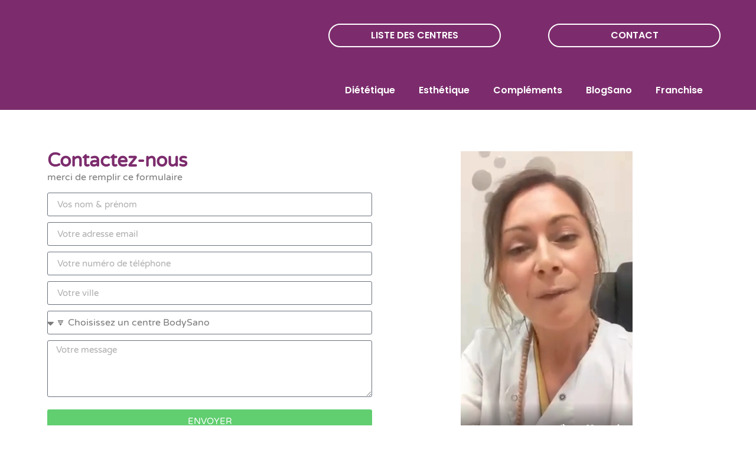

--- FILE ---
content_type: text/html; charset=UTF-8
request_url: https://bodysano.com/contact/
body_size: 26109
content:
<!doctype html>
<html lang="fr-FR">
<head>
	<meta charset="UTF-8">
	<meta name="viewport" content="width=device-width, initial-scale=1">
	<link rel="profile" href="https://gmpg.org/xfn/11">
	<script data-cfasync="false" data-no-defer="1" data-no-minify="1" data-no-optimize="1">var ewww_webp_supported=!1;function check_webp_feature(A,e){var w;e=void 0!==e?e:function(){},ewww_webp_supported?e(ewww_webp_supported):((w=new Image).onload=function(){ewww_webp_supported=0<w.width&&0<w.height,e&&e(ewww_webp_supported)},w.onerror=function(){e&&e(!1)},w.src="data:image/webp;base64,"+{alpha:"UklGRkoAAABXRUJQVlA4WAoAAAAQAAAAAAAAAAAAQUxQSAwAAAARBxAR/Q9ERP8DAABWUDggGAAAABQBAJ0BKgEAAQAAAP4AAA3AAP7mtQAAAA=="}[A])}check_webp_feature("alpha");</script><script data-cfasync="false" data-no-defer="1" data-no-minify="1" data-no-optimize="1">var Arrive=function(c,w){"use strict";if(c.MutationObserver&&"undefined"!=typeof HTMLElement){var r,a=0,u=(r=HTMLElement.prototype.matches||HTMLElement.prototype.webkitMatchesSelector||HTMLElement.prototype.mozMatchesSelector||HTMLElement.prototype.msMatchesSelector,{matchesSelector:function(e,t){return e instanceof HTMLElement&&r.call(e,t)},addMethod:function(e,t,r){var a=e[t];e[t]=function(){return r.length==arguments.length?r.apply(this,arguments):"function"==typeof a?a.apply(this,arguments):void 0}},callCallbacks:function(e,t){t&&t.options.onceOnly&&1==t.firedElems.length&&(e=[e[0]]);for(var r,a=0;r=e[a];a++)r&&r.callback&&r.callback.call(r.elem,r.elem);t&&t.options.onceOnly&&1==t.firedElems.length&&t.me.unbindEventWithSelectorAndCallback.call(t.target,t.selector,t.callback)},checkChildNodesRecursively:function(e,t,r,a){for(var i,n=0;i=e[n];n++)r(i,t,a)&&a.push({callback:t.callback,elem:i}),0<i.childNodes.length&&u.checkChildNodesRecursively(i.childNodes,t,r,a)},mergeArrays:function(e,t){var r,a={};for(r in e)e.hasOwnProperty(r)&&(a[r]=e[r]);for(r in t)t.hasOwnProperty(r)&&(a[r]=t[r]);return a},toElementsArray:function(e){return e=void 0!==e&&("number"!=typeof e.length||e===c)?[e]:e}}),e=(l.prototype.addEvent=function(e,t,r,a){a={target:e,selector:t,options:r,callback:a,firedElems:[]};return this._beforeAdding&&this._beforeAdding(a),this._eventsBucket.push(a),a},l.prototype.removeEvent=function(e){for(var t,r=this._eventsBucket.length-1;t=this._eventsBucket[r];r--)e(t)&&(this._beforeRemoving&&this._beforeRemoving(t),(t=this._eventsBucket.splice(r,1))&&t.length&&(t[0].callback=null))},l.prototype.beforeAdding=function(e){this._beforeAdding=e},l.prototype.beforeRemoving=function(e){this._beforeRemoving=e},l),t=function(i,n){var o=new e,l=this,s={fireOnAttributesModification:!1};return o.beforeAdding(function(t){var e=t.target;e!==c.document&&e!==c||(e=document.getElementsByTagName("html")[0]);var r=new MutationObserver(function(e){n.call(this,e,t)}),a=i(t.options);r.observe(e,a),t.observer=r,t.me=l}),o.beforeRemoving(function(e){e.observer.disconnect()}),this.bindEvent=function(e,t,r){t=u.mergeArrays(s,t);for(var a=u.toElementsArray(this),i=0;i<a.length;i++)o.addEvent(a[i],e,t,r)},this.unbindEvent=function(){var r=u.toElementsArray(this);o.removeEvent(function(e){for(var t=0;t<r.length;t++)if(this===w||e.target===r[t])return!0;return!1})},this.unbindEventWithSelectorOrCallback=function(r){var a=u.toElementsArray(this),i=r,e="function"==typeof r?function(e){for(var t=0;t<a.length;t++)if((this===w||e.target===a[t])&&e.callback===i)return!0;return!1}:function(e){for(var t=0;t<a.length;t++)if((this===w||e.target===a[t])&&e.selector===r)return!0;return!1};o.removeEvent(e)},this.unbindEventWithSelectorAndCallback=function(r,a){var i=u.toElementsArray(this);o.removeEvent(function(e){for(var t=0;t<i.length;t++)if((this===w||e.target===i[t])&&e.selector===r&&e.callback===a)return!0;return!1})},this},i=new function(){var s={fireOnAttributesModification:!1,onceOnly:!1,existing:!1};function n(e,t,r){return!(!u.matchesSelector(e,t.selector)||(e._id===w&&(e._id=a++),-1!=t.firedElems.indexOf(e._id)))&&(t.firedElems.push(e._id),!0)}var c=(i=new t(function(e){var t={attributes:!1,childList:!0,subtree:!0};return e.fireOnAttributesModification&&(t.attributes=!0),t},function(e,i){e.forEach(function(e){var t=e.addedNodes,r=e.target,a=[];null!==t&&0<t.length?u.checkChildNodesRecursively(t,i,n,a):"attributes"===e.type&&n(r,i)&&a.push({callback:i.callback,elem:r}),u.callCallbacks(a,i)})})).bindEvent;return i.bindEvent=function(e,t,r){t=void 0===r?(r=t,s):u.mergeArrays(s,t);var a=u.toElementsArray(this);if(t.existing){for(var i=[],n=0;n<a.length;n++)for(var o=a[n].querySelectorAll(e),l=0;l<o.length;l++)i.push({callback:r,elem:o[l]});if(t.onceOnly&&i.length)return r.call(i[0].elem,i[0].elem);setTimeout(u.callCallbacks,1,i)}c.call(this,e,t,r)},i},o=new function(){var a={};function i(e,t){return u.matchesSelector(e,t.selector)}var n=(o=new t(function(){return{childList:!0,subtree:!0}},function(e,r){e.forEach(function(e){var t=e.removedNodes,e=[];null!==t&&0<t.length&&u.checkChildNodesRecursively(t,r,i,e),u.callCallbacks(e,r)})})).bindEvent;return o.bindEvent=function(e,t,r){t=void 0===r?(r=t,a):u.mergeArrays(a,t),n.call(this,e,t,r)},o};d(HTMLElement.prototype),d(NodeList.prototype),d(HTMLCollection.prototype),d(HTMLDocument.prototype),d(Window.prototype);var n={};return s(i,n,"unbindAllArrive"),s(o,n,"unbindAllLeave"),n}function l(){this._eventsBucket=[],this._beforeAdding=null,this._beforeRemoving=null}function s(e,t,r){u.addMethod(t,r,e.unbindEvent),u.addMethod(t,r,e.unbindEventWithSelectorOrCallback),u.addMethod(t,r,e.unbindEventWithSelectorAndCallback)}function d(e){e.arrive=i.bindEvent,s(i,e,"unbindArrive"),e.leave=o.bindEvent,s(o,e,"unbindLeave")}}(window,void 0),ewww_webp_supported=!1;function check_webp_feature(e,t){var r;ewww_webp_supported?t(ewww_webp_supported):((r=new Image).onload=function(){ewww_webp_supported=0<r.width&&0<r.height,t(ewww_webp_supported)},r.onerror=function(){t(!1)},r.src="data:image/webp;base64,"+{alpha:"UklGRkoAAABXRUJQVlA4WAoAAAAQAAAAAAAAAAAAQUxQSAwAAAARBxAR/Q9ERP8DAABWUDggGAAAABQBAJ0BKgEAAQAAAP4AAA3AAP7mtQAAAA==",animation:"UklGRlIAAABXRUJQVlA4WAoAAAASAAAAAAAAAAAAQU5JTQYAAAD/////AABBTk1GJgAAAAAAAAAAAAAAAAAAAGQAAABWUDhMDQAAAC8AAAAQBxAREYiI/gcA"}[e])}function ewwwLoadImages(e){if(e){for(var t=document.querySelectorAll(".batch-image img, .image-wrapper a, .ngg-pro-masonry-item a, .ngg-galleria-offscreen-seo-wrapper a"),r=0,a=t.length;r<a;r++)ewwwAttr(t[r],"data-src",t[r].getAttribute("data-webp")),ewwwAttr(t[r],"data-thumbnail",t[r].getAttribute("data-webp-thumbnail"));for(var i=document.querySelectorAll("div.woocommerce-product-gallery__image"),r=0,a=i.length;r<a;r++)ewwwAttr(i[r],"data-thumb",i[r].getAttribute("data-webp-thumb"))}for(var n=document.querySelectorAll("video"),r=0,a=n.length;r<a;r++)ewwwAttr(n[r],"poster",e?n[r].getAttribute("data-poster-webp"):n[r].getAttribute("data-poster-image"));for(var o,l=document.querySelectorAll("img.ewww_webp_lazy_load"),r=0,a=l.length;r<a;r++)e&&(ewwwAttr(l[r],"data-lazy-srcset",l[r].getAttribute("data-lazy-srcset-webp")),ewwwAttr(l[r],"data-srcset",l[r].getAttribute("data-srcset-webp")),ewwwAttr(l[r],"data-lazy-src",l[r].getAttribute("data-lazy-src-webp")),ewwwAttr(l[r],"data-src",l[r].getAttribute("data-src-webp")),ewwwAttr(l[r],"data-orig-file",l[r].getAttribute("data-webp-orig-file")),ewwwAttr(l[r],"data-medium-file",l[r].getAttribute("data-webp-medium-file")),ewwwAttr(l[r],"data-large-file",l[r].getAttribute("data-webp-large-file")),null!=(o=l[r].getAttribute("srcset"))&&!1!==o&&o.includes("R0lGOD")&&ewwwAttr(l[r],"src",l[r].getAttribute("data-lazy-src-webp"))),l[r].className=l[r].className.replace(/\bewww_webp_lazy_load\b/,"");for(var s=document.querySelectorAll(".ewww_webp"),r=0,a=s.length;r<a;r++)e?(ewwwAttr(s[r],"srcset",s[r].getAttribute("data-srcset-webp")),ewwwAttr(s[r],"src",s[r].getAttribute("data-src-webp")),ewwwAttr(s[r],"data-orig-file",s[r].getAttribute("data-webp-orig-file")),ewwwAttr(s[r],"data-medium-file",s[r].getAttribute("data-webp-medium-file")),ewwwAttr(s[r],"data-large-file",s[r].getAttribute("data-webp-large-file")),ewwwAttr(s[r],"data-large_image",s[r].getAttribute("data-webp-large_image")),ewwwAttr(s[r],"data-src",s[r].getAttribute("data-webp-src"))):(ewwwAttr(s[r],"srcset",s[r].getAttribute("data-srcset-img")),ewwwAttr(s[r],"src",s[r].getAttribute("data-src-img"))),s[r].className=s[r].className.replace(/\bewww_webp\b/,"ewww_webp_loaded");window.jQuery&&jQuery.fn.isotope&&jQuery.fn.imagesLoaded&&(jQuery(".fusion-posts-container-infinite").imagesLoaded(function(){jQuery(".fusion-posts-container-infinite").hasClass("isotope")&&jQuery(".fusion-posts-container-infinite").isotope()}),jQuery(".fusion-portfolio:not(.fusion-recent-works) .fusion-portfolio-wrapper").imagesLoaded(function(){jQuery(".fusion-portfolio:not(.fusion-recent-works) .fusion-portfolio-wrapper").isotope()}))}function ewwwWebPInit(e){ewwwLoadImages(e),ewwwNggLoadGalleries(e),document.arrive(".ewww_webp",function(){ewwwLoadImages(e)}),document.arrive(".ewww_webp_lazy_load",function(){ewwwLoadImages(e)}),document.arrive("videos",function(){ewwwLoadImages(e)}),"loading"==document.readyState?document.addEventListener("DOMContentLoaded",ewwwJSONParserInit):("undefined"!=typeof galleries&&ewwwNggParseGalleries(e),ewwwWooParseVariations(e))}function ewwwAttr(e,t,r){null!=r&&!1!==r&&e.setAttribute(t,r)}function ewwwJSONParserInit(){"undefined"!=typeof galleries&&check_webp_feature("alpha",ewwwNggParseGalleries),check_webp_feature("alpha",ewwwWooParseVariations)}function ewwwWooParseVariations(e){if(e)for(var t=document.querySelectorAll("form.variations_form"),r=0,a=t.length;r<a;r++){var i=t[r].getAttribute("data-product_variations"),n=!1;try{for(var o in i=JSON.parse(i))void 0!==i[o]&&void 0!==i[o].image&&(void 0!==i[o].image.src_webp&&(i[o].image.src=i[o].image.src_webp,n=!0),void 0!==i[o].image.srcset_webp&&(i[o].image.srcset=i[o].image.srcset_webp,n=!0),void 0!==i[o].image.full_src_webp&&(i[o].image.full_src=i[o].image.full_src_webp,n=!0),void 0!==i[o].image.gallery_thumbnail_src_webp&&(i[o].image.gallery_thumbnail_src=i[o].image.gallery_thumbnail_src_webp,n=!0),void 0!==i[o].image.thumb_src_webp&&(i[o].image.thumb_src=i[o].image.thumb_src_webp,n=!0));n&&ewwwAttr(t[r],"data-product_variations",JSON.stringify(i))}catch(e){}}}function ewwwNggParseGalleries(e){if(e)for(var t in galleries){var r=galleries[t];galleries[t].images_list=ewwwNggParseImageList(r.images_list)}}function ewwwNggLoadGalleries(e){e&&document.addEventListener("ngg.galleria.themeadded",function(e,t){window.ngg_galleria._create_backup=window.ngg_galleria.create,window.ngg_galleria.create=function(e,t){var r=$(e).data("id");return galleries["gallery_"+r].images_list=ewwwNggParseImageList(galleries["gallery_"+r].images_list),window.ngg_galleria._create_backup(e,t)}})}function ewwwNggParseImageList(e){for(var t in e){var r=e[t];if(void 0!==r["image-webp"]&&(e[t].image=r["image-webp"],delete e[t]["image-webp"]),void 0!==r["thumb-webp"]&&(e[t].thumb=r["thumb-webp"],delete e[t]["thumb-webp"]),void 0!==r.full_image_webp&&(e[t].full_image=r.full_image_webp,delete e[t].full_image_webp),void 0!==r.srcsets)for(var a in r.srcsets)nggSrcset=r.srcsets[a],void 0!==r.srcsets[a+"-webp"]&&(e[t].srcsets[a]=r.srcsets[a+"-webp"],delete e[t].srcsets[a+"-webp"]);if(void 0!==r.full_srcsets)for(var i in r.full_srcsets)nggFSrcset=r.full_srcsets[i],void 0!==r.full_srcsets[i+"-webp"]&&(e[t].full_srcsets[i]=r.full_srcsets[i+"-webp"],delete e[t].full_srcsets[i+"-webp"])}return e}check_webp_feature("alpha",ewwwWebPInit);</script><meta name='robots' content='index, follow, max-image-preview:large, max-snippet:-1, max-video-preview:-1' />

	<!-- This site is optimized with the Yoast SEO plugin v26.8 - https://yoast.com/product/yoast-seo-wordpress/ -->
	<title>Contactez BodySano pour prendre un rendez-vous</title>
	<meta name="description" content="Contactez BodySano pour prendre un rendez-vous pour un bilan diététique ou une séance d&#039;esthétique minceur ou anti-âge." />
	<link rel="canonical" href="https://bodysano.com/contact/" />
	<meta property="og:locale" content="fr_FR" />
	<meta property="og:type" content="article" />
	<meta property="og:title" content="Contactez BodySano pour prendre un rendez-vous" />
	<meta property="og:description" content="Contactez BodySano pour prendre un rendez-vous pour un bilan diététique ou une séance d&#039;esthétique minceur ou anti-âge." />
	<meta property="og:url" content="https://bodysano.com/contact/" />
	<meta property="og:site_name" content="BodySano" />
	<meta property="article:modified_time" content="2025-08-20T10:44:26+00:00" />
	<meta property="og:image" content="https://bodysano.com/wp-content/uploads/2023/02/BodySano-coaching-dietetique-esthetique-minceur-et-anti-age.png" />
	<meta property="og:image:width" content="1200" />
	<meta property="og:image:height" content="628" />
	<meta property="og:image:type" content="image/png" />
	<meta name="twitter:card" content="summary_large_image" />
	<meta name="twitter:label1" content="Durée de lecture estimée" />
	<meta name="twitter:data1" content="1 minute" />
	<script type="application/ld+json" class="yoast-schema-graph">{"@context":"https://schema.org","@graph":[{"@type":"WebPage","@id":"https://bodysano.com/contact/","url":"https://bodysano.com/contact/","name":"Contactez BodySano pour prendre un rendez-vous","isPartOf":{"@id":"https://bodysano.com/#website"},"datePublished":"2023-02-07T10:15:14+00:00","dateModified":"2025-08-20T10:44:26+00:00","description":"Contactez BodySano pour prendre un rendez-vous pour un bilan diététique ou une séance d'esthétique minceur ou anti-âge.","breadcrumb":{"@id":"https://bodysano.com/contact/#breadcrumb"},"inLanguage":"fr-FR","potentialAction":[{"@type":"ReadAction","target":["https://bodysano.com/contact/"]}]},{"@type":"BreadcrumbList","@id":"https://bodysano.com/contact/#breadcrumb","itemListElement":[{"@type":"ListItem","position":1,"name":"Page d'accueil","item":"https://bodysano.com/"},{"@type":"ListItem","position":2,"name":"Contact"}]},{"@type":"WebSite","@id":"https://bodysano.com/#website","url":"https://bodysano.com/","name":"BodySano","description":"Your Diet Coach","publisher":{"@id":"https://bodysano.com/#organization"},"potentialAction":[{"@type":"SearchAction","target":{"@type":"EntryPoint","urlTemplate":"https://bodysano.com/?s={search_term_string}"},"query-input":{"@type":"PropertyValueSpecification","valueRequired":true,"valueName":"search_term_string"}}],"inLanguage":"fr-FR"},{"@type":"Organization","@id":"https://bodysano.com/#organization","name":"BodySano","url":"https://bodysano.com/","logo":{"@type":"ImageObject","inLanguage":"fr-FR","@id":"https://bodysano.com/#/schema/logo/image/","url":"https://bodysano.com/wp-content/uploads/2023/02/bodysano-purple-logo.png","contentUrl":"https://bodysano.com/wp-content/uploads/2023/02/bodysano-purple-logo.png","width":1417,"height":827,"caption":"BodySano"},"image":{"@id":"https://bodysano.com/#/schema/logo/image/"}}]}</script>
	<!-- / Yoast SEO plugin. -->


<link rel="alternate" type="application/rss+xml" title="BodySano &raquo; Flux" href="https://bodysano.com/feed/" />
<link rel="alternate" type="application/rss+xml" title="BodySano &raquo; Flux des commentaires" href="https://bodysano.com/comments/feed/" />
<link rel="alternate" title="oEmbed (JSON)" type="application/json+oembed" href="https://bodysano.com/wp-json/oembed/1.0/embed?url=https%3A%2F%2Fbodysano.com%2Fcontact%2F" />
<link rel="alternate" title="oEmbed (XML)" type="text/xml+oembed" href="https://bodysano.com/wp-json/oembed/1.0/embed?url=https%3A%2F%2Fbodysano.com%2Fcontact%2F&#038;format=xml" />
<style id='wp-img-auto-sizes-contain-inline-css'>
img:is([sizes=auto i],[sizes^="auto," i]){contain-intrinsic-size:3000px 1500px}
/*# sourceURL=wp-img-auto-sizes-contain-inline-css */
</style>
<link rel='stylesheet' id='dce-animations-css' href='https://bodysano.com/wp-content/plugins/dynamic-content-for-elementor/assets/css/animations.css?ver=3.4.0' media='all' />
<style id='wp-emoji-styles-inline-css'>

	img.wp-smiley, img.emoji {
		display: inline !important;
		border: none !important;
		box-shadow: none !important;
		height: 1em !important;
		width: 1em !important;
		margin: 0 0.07em !important;
		vertical-align: -0.1em !important;
		background: none !important;
		padding: 0 !important;
	}
/*# sourceURL=wp-emoji-styles-inline-css */
</style>
<style id='global-styles-inline-css'>
:root{--wp--preset--aspect-ratio--square: 1;--wp--preset--aspect-ratio--4-3: 4/3;--wp--preset--aspect-ratio--3-4: 3/4;--wp--preset--aspect-ratio--3-2: 3/2;--wp--preset--aspect-ratio--2-3: 2/3;--wp--preset--aspect-ratio--16-9: 16/9;--wp--preset--aspect-ratio--9-16: 9/16;--wp--preset--color--black: #000000;--wp--preset--color--cyan-bluish-gray: #abb8c3;--wp--preset--color--white: #ffffff;--wp--preset--color--pale-pink: #f78da7;--wp--preset--color--vivid-red: #cf2e2e;--wp--preset--color--luminous-vivid-orange: #ff6900;--wp--preset--color--luminous-vivid-amber: #fcb900;--wp--preset--color--light-green-cyan: #7bdcb5;--wp--preset--color--vivid-green-cyan: #00d084;--wp--preset--color--pale-cyan-blue: #8ed1fc;--wp--preset--color--vivid-cyan-blue: #0693e3;--wp--preset--color--vivid-purple: #9b51e0;--wp--preset--gradient--vivid-cyan-blue-to-vivid-purple: linear-gradient(135deg,rgb(6,147,227) 0%,rgb(155,81,224) 100%);--wp--preset--gradient--light-green-cyan-to-vivid-green-cyan: linear-gradient(135deg,rgb(122,220,180) 0%,rgb(0,208,130) 100%);--wp--preset--gradient--luminous-vivid-amber-to-luminous-vivid-orange: linear-gradient(135deg,rgb(252,185,0) 0%,rgb(255,105,0) 100%);--wp--preset--gradient--luminous-vivid-orange-to-vivid-red: linear-gradient(135deg,rgb(255,105,0) 0%,rgb(207,46,46) 100%);--wp--preset--gradient--very-light-gray-to-cyan-bluish-gray: linear-gradient(135deg,rgb(238,238,238) 0%,rgb(169,184,195) 100%);--wp--preset--gradient--cool-to-warm-spectrum: linear-gradient(135deg,rgb(74,234,220) 0%,rgb(151,120,209) 20%,rgb(207,42,186) 40%,rgb(238,44,130) 60%,rgb(251,105,98) 80%,rgb(254,248,76) 100%);--wp--preset--gradient--blush-light-purple: linear-gradient(135deg,rgb(255,206,236) 0%,rgb(152,150,240) 100%);--wp--preset--gradient--blush-bordeaux: linear-gradient(135deg,rgb(254,205,165) 0%,rgb(254,45,45) 50%,rgb(107,0,62) 100%);--wp--preset--gradient--luminous-dusk: linear-gradient(135deg,rgb(255,203,112) 0%,rgb(199,81,192) 50%,rgb(65,88,208) 100%);--wp--preset--gradient--pale-ocean: linear-gradient(135deg,rgb(255,245,203) 0%,rgb(182,227,212) 50%,rgb(51,167,181) 100%);--wp--preset--gradient--electric-grass: linear-gradient(135deg,rgb(202,248,128) 0%,rgb(113,206,126) 100%);--wp--preset--gradient--midnight: linear-gradient(135deg,rgb(2,3,129) 0%,rgb(40,116,252) 100%);--wp--preset--font-size--small: 13px;--wp--preset--font-size--medium: 20px;--wp--preset--font-size--large: 36px;--wp--preset--font-size--x-large: 42px;--wp--preset--spacing--20: 0.44rem;--wp--preset--spacing--30: 0.67rem;--wp--preset--spacing--40: 1rem;--wp--preset--spacing--50: 1.5rem;--wp--preset--spacing--60: 2.25rem;--wp--preset--spacing--70: 3.38rem;--wp--preset--spacing--80: 5.06rem;--wp--preset--shadow--natural: 6px 6px 9px rgba(0, 0, 0, 0.2);--wp--preset--shadow--deep: 12px 12px 50px rgba(0, 0, 0, 0.4);--wp--preset--shadow--sharp: 6px 6px 0px rgba(0, 0, 0, 0.2);--wp--preset--shadow--outlined: 6px 6px 0px -3px rgb(255, 255, 255), 6px 6px rgb(0, 0, 0);--wp--preset--shadow--crisp: 6px 6px 0px rgb(0, 0, 0);}:root { --wp--style--global--content-size: 800px;--wp--style--global--wide-size: 1200px; }:where(body) { margin: 0; }.wp-site-blocks > .alignleft { float: left; margin-right: 2em; }.wp-site-blocks > .alignright { float: right; margin-left: 2em; }.wp-site-blocks > .aligncenter { justify-content: center; margin-left: auto; margin-right: auto; }:where(.wp-site-blocks) > * { margin-block-start: 24px; margin-block-end: 0; }:where(.wp-site-blocks) > :first-child { margin-block-start: 0; }:where(.wp-site-blocks) > :last-child { margin-block-end: 0; }:root { --wp--style--block-gap: 24px; }:root :where(.is-layout-flow) > :first-child{margin-block-start: 0;}:root :where(.is-layout-flow) > :last-child{margin-block-end: 0;}:root :where(.is-layout-flow) > *{margin-block-start: 24px;margin-block-end: 0;}:root :where(.is-layout-constrained) > :first-child{margin-block-start: 0;}:root :where(.is-layout-constrained) > :last-child{margin-block-end: 0;}:root :where(.is-layout-constrained) > *{margin-block-start: 24px;margin-block-end: 0;}:root :where(.is-layout-flex){gap: 24px;}:root :where(.is-layout-grid){gap: 24px;}.is-layout-flow > .alignleft{float: left;margin-inline-start: 0;margin-inline-end: 2em;}.is-layout-flow > .alignright{float: right;margin-inline-start: 2em;margin-inline-end: 0;}.is-layout-flow > .aligncenter{margin-left: auto !important;margin-right: auto !important;}.is-layout-constrained > .alignleft{float: left;margin-inline-start: 0;margin-inline-end: 2em;}.is-layout-constrained > .alignright{float: right;margin-inline-start: 2em;margin-inline-end: 0;}.is-layout-constrained > .aligncenter{margin-left: auto !important;margin-right: auto !important;}.is-layout-constrained > :where(:not(.alignleft):not(.alignright):not(.alignfull)){max-width: var(--wp--style--global--content-size);margin-left: auto !important;margin-right: auto !important;}.is-layout-constrained > .alignwide{max-width: var(--wp--style--global--wide-size);}body .is-layout-flex{display: flex;}.is-layout-flex{flex-wrap: wrap;align-items: center;}.is-layout-flex > :is(*, div){margin: 0;}body .is-layout-grid{display: grid;}.is-layout-grid > :is(*, div){margin: 0;}body{padding-top: 0px;padding-right: 0px;padding-bottom: 0px;padding-left: 0px;}a:where(:not(.wp-element-button)){text-decoration: underline;}:root :where(.wp-element-button, .wp-block-button__link){background-color: #32373c;border-width: 0;color: #fff;font-family: inherit;font-size: inherit;font-style: inherit;font-weight: inherit;letter-spacing: inherit;line-height: inherit;padding-top: calc(0.667em + 2px);padding-right: calc(1.333em + 2px);padding-bottom: calc(0.667em + 2px);padding-left: calc(1.333em + 2px);text-decoration: none;text-transform: inherit;}.has-black-color{color: var(--wp--preset--color--black) !important;}.has-cyan-bluish-gray-color{color: var(--wp--preset--color--cyan-bluish-gray) !important;}.has-white-color{color: var(--wp--preset--color--white) !important;}.has-pale-pink-color{color: var(--wp--preset--color--pale-pink) !important;}.has-vivid-red-color{color: var(--wp--preset--color--vivid-red) !important;}.has-luminous-vivid-orange-color{color: var(--wp--preset--color--luminous-vivid-orange) !important;}.has-luminous-vivid-amber-color{color: var(--wp--preset--color--luminous-vivid-amber) !important;}.has-light-green-cyan-color{color: var(--wp--preset--color--light-green-cyan) !important;}.has-vivid-green-cyan-color{color: var(--wp--preset--color--vivid-green-cyan) !important;}.has-pale-cyan-blue-color{color: var(--wp--preset--color--pale-cyan-blue) !important;}.has-vivid-cyan-blue-color{color: var(--wp--preset--color--vivid-cyan-blue) !important;}.has-vivid-purple-color{color: var(--wp--preset--color--vivid-purple) !important;}.has-black-background-color{background-color: var(--wp--preset--color--black) !important;}.has-cyan-bluish-gray-background-color{background-color: var(--wp--preset--color--cyan-bluish-gray) !important;}.has-white-background-color{background-color: var(--wp--preset--color--white) !important;}.has-pale-pink-background-color{background-color: var(--wp--preset--color--pale-pink) !important;}.has-vivid-red-background-color{background-color: var(--wp--preset--color--vivid-red) !important;}.has-luminous-vivid-orange-background-color{background-color: var(--wp--preset--color--luminous-vivid-orange) !important;}.has-luminous-vivid-amber-background-color{background-color: var(--wp--preset--color--luminous-vivid-amber) !important;}.has-light-green-cyan-background-color{background-color: var(--wp--preset--color--light-green-cyan) !important;}.has-vivid-green-cyan-background-color{background-color: var(--wp--preset--color--vivid-green-cyan) !important;}.has-pale-cyan-blue-background-color{background-color: var(--wp--preset--color--pale-cyan-blue) !important;}.has-vivid-cyan-blue-background-color{background-color: var(--wp--preset--color--vivid-cyan-blue) !important;}.has-vivid-purple-background-color{background-color: var(--wp--preset--color--vivid-purple) !important;}.has-black-border-color{border-color: var(--wp--preset--color--black) !important;}.has-cyan-bluish-gray-border-color{border-color: var(--wp--preset--color--cyan-bluish-gray) !important;}.has-white-border-color{border-color: var(--wp--preset--color--white) !important;}.has-pale-pink-border-color{border-color: var(--wp--preset--color--pale-pink) !important;}.has-vivid-red-border-color{border-color: var(--wp--preset--color--vivid-red) !important;}.has-luminous-vivid-orange-border-color{border-color: var(--wp--preset--color--luminous-vivid-orange) !important;}.has-luminous-vivid-amber-border-color{border-color: var(--wp--preset--color--luminous-vivid-amber) !important;}.has-light-green-cyan-border-color{border-color: var(--wp--preset--color--light-green-cyan) !important;}.has-vivid-green-cyan-border-color{border-color: var(--wp--preset--color--vivid-green-cyan) !important;}.has-pale-cyan-blue-border-color{border-color: var(--wp--preset--color--pale-cyan-blue) !important;}.has-vivid-cyan-blue-border-color{border-color: var(--wp--preset--color--vivid-cyan-blue) !important;}.has-vivid-purple-border-color{border-color: var(--wp--preset--color--vivid-purple) !important;}.has-vivid-cyan-blue-to-vivid-purple-gradient-background{background: var(--wp--preset--gradient--vivid-cyan-blue-to-vivid-purple) !important;}.has-light-green-cyan-to-vivid-green-cyan-gradient-background{background: var(--wp--preset--gradient--light-green-cyan-to-vivid-green-cyan) !important;}.has-luminous-vivid-amber-to-luminous-vivid-orange-gradient-background{background: var(--wp--preset--gradient--luminous-vivid-amber-to-luminous-vivid-orange) !important;}.has-luminous-vivid-orange-to-vivid-red-gradient-background{background: var(--wp--preset--gradient--luminous-vivid-orange-to-vivid-red) !important;}.has-very-light-gray-to-cyan-bluish-gray-gradient-background{background: var(--wp--preset--gradient--very-light-gray-to-cyan-bluish-gray) !important;}.has-cool-to-warm-spectrum-gradient-background{background: var(--wp--preset--gradient--cool-to-warm-spectrum) !important;}.has-blush-light-purple-gradient-background{background: var(--wp--preset--gradient--blush-light-purple) !important;}.has-blush-bordeaux-gradient-background{background: var(--wp--preset--gradient--blush-bordeaux) !important;}.has-luminous-dusk-gradient-background{background: var(--wp--preset--gradient--luminous-dusk) !important;}.has-pale-ocean-gradient-background{background: var(--wp--preset--gradient--pale-ocean) !important;}.has-electric-grass-gradient-background{background: var(--wp--preset--gradient--electric-grass) !important;}.has-midnight-gradient-background{background: var(--wp--preset--gradient--midnight) !important;}.has-small-font-size{font-size: var(--wp--preset--font-size--small) !important;}.has-medium-font-size{font-size: var(--wp--preset--font-size--medium) !important;}.has-large-font-size{font-size: var(--wp--preset--font-size--large) !important;}.has-x-large-font-size{font-size: var(--wp--preset--font-size--x-large) !important;}
:root :where(.wp-block-pullquote){font-size: 1.5em;line-height: 1.6;}
/*# sourceURL=global-styles-inline-css */
</style>
<link rel='stylesheet' id='simple-weather-css' href='https://bodysano.com/wp-content/plugins/simple-weather/css/simple-weather.css?ver=4.0' media='all' />
<link rel='stylesheet' id='dce-style-css' href='https://bodysano.com/wp-content/plugins/dynamic-content-for-elementor/assets/css/style.min.css?ver=3.4.0' media='all' />
<link rel='stylesheet' id='dce-hidden-label-css' href='https://bodysano.com/wp-content/plugins/dynamic-content-for-elementor/assets/css/hidden-label.min.css?ver=3.4.0' media='all' />
<link rel='stylesheet' id='dce-plyr-css' href='https://bodysano.com/wp-content/plugins/dynamic-content-for-elementor/assets/node/plyr/plyr.css?ver=3.4.0' media='all' />
<link rel='stylesheet' id='dce-advanced-video-css' href='https://bodysano.com/wp-content/plugins/dynamic-content-for-elementor/assets/css/advanced-video.min.css?ver=3.4.0' media='all' />
<link rel='stylesheet' id='dce-dynamic-visibility-css' href='https://bodysano.com/wp-content/plugins/dynamic-content-for-elementor/assets/css/dynamic-visibility.min.css?ver=3.4.0' media='all' />
<link rel='stylesheet' id='dce-tooltip-css' href='https://bodysano.com/wp-content/plugins/dynamic-content-for-elementor/assets/css/tooltip.min.css?ver=3.4.0' media='all' />
<link rel='stylesheet' id='dce-pageScroll-css' href='https://bodysano.com/wp-content/plugins/dynamic-content-for-elementor/assets/css/page-scroll.min.css?ver=3.4.0' media='all' />
<link rel='stylesheet' id='dce-reveal-css' href='https://bodysano.com/wp-content/plugins/dynamic-content-for-elementor/assets/css/reveal.min.css?ver=3.4.0' media='all' />
<link rel='stylesheet' id='hello-elementor-css' href='https://bodysano.com/wp-content/themes/hello-elementor/style.min.css?ver=3.3.0' media='all' />
<link rel='stylesheet' id='hello-elementor-theme-style-css' href='https://bodysano.com/wp-content/themes/hello-elementor/theme.min.css?ver=3.3.0' media='all' />
<link rel='stylesheet' id='hello-elementor-header-footer-css' href='https://bodysano.com/wp-content/themes/hello-elementor/header-footer.min.css?ver=3.3.0' media='all' />
<link rel='stylesheet' id='elementor-frontend-css' href='https://bodysano.com/wp-content/uploads/elementor/css/custom-frontend.min.css?ver=1769139676' media='all' />
<link rel='stylesheet' id='elementor-post-7-css' href='https://bodysano.com/wp-content/uploads/elementor/css/post-7.css?ver=1769139676' media='all' />
<link rel='stylesheet' id='widget-image-css' href='https://bodysano.com/wp-content/plugins/elementor/assets/css/widget-image.min.css?ver=3.34.2' media='all' />
<link rel='stylesheet' id='widget-nav-menu-css' href='https://bodysano.com/wp-content/uploads/elementor/css/custom-pro-widget-nav-menu.min.css?ver=1769139676' media='all' />
<link rel='stylesheet' id='widget-heading-css' href='https://bodysano.com/wp-content/plugins/elementor/assets/css/widget-heading.min.css?ver=3.34.2' media='all' />
<link rel='stylesheet' id='e-animation-grow-css' href='https://bodysano.com/wp-content/plugins/elementor/assets/lib/animations/styles/e-animation-grow.min.css?ver=3.34.2' media='all' />
<link rel='stylesheet' id='widget-social-icons-css' href='https://bodysano.com/wp-content/plugins/elementor/assets/css/widget-social-icons.min.css?ver=3.34.2' media='all' />
<link rel='stylesheet' id='e-apple-webkit-css' href='https://bodysano.com/wp-content/uploads/elementor/css/custom-apple-webkit.min.css?ver=1769139676' media='all' />
<link rel='stylesheet' id='widget-form-css' href='https://bodysano.com/wp-content/plugins/elementor-pro/assets/css/widget-form.min.css?ver=3.34.1' media='all' />
<link rel='stylesheet' id='dashicons-css' href='https://bodysano.com/wp-includes/css/dashicons.min.css?ver=6.9' media='all' />
<link rel='stylesheet' id='font-awesome-5-all-css' href='https://bodysano.com/wp-content/plugins/elementor/assets/lib/font-awesome/css/all.min.css?ver=3.34.2' media='all' />
<link rel='stylesheet' id='font-awesome-4-shim-css' href='https://bodysano.com/wp-content/plugins/elementor/assets/lib/font-awesome/css/v4-shims.min.css?ver=3.34.2' media='all' />
<link rel='stylesheet' id='widget-video-css' href='https://bodysano.com/wp-content/plugins/elementor/assets/css/widget-video.min.css?ver=3.34.2' media='all' />
<link rel='stylesheet' id='elementor-post-423-css' href='https://bodysano.com/wp-content/uploads/elementor/css/post-423.css?ver=1769140486' media='all' />
<link rel='stylesheet' id='elementor-post-325-css' href='https://bodysano.com/wp-content/uploads/elementor/css/post-325.css?ver=1769139676' media='all' />
<link rel='stylesheet' id='elementor-post-334-css' href='https://bodysano.com/wp-content/uploads/elementor/css/post-334.css?ver=1769139676' media='all' />
<link rel='stylesheet' id='moove_gdpr_frontend-css' href='https://bodysano.com/wp-content/plugins/gdpr-cookie-compliance/dist/styles/gdpr-main.css?ver=5.0.9' media='all' />
<style id='moove_gdpr_frontend-inline-css'>
#moove_gdpr_cookie_modal,#moove_gdpr_cookie_info_bar,.gdpr_cookie_settings_shortcode_content{font-family:&#039;Nunito&#039;,sans-serif}#moove_gdpr_save_popup_settings_button{background-color:#373737;color:#fff}#moove_gdpr_save_popup_settings_button:hover{background-color:#000}#moove_gdpr_cookie_info_bar .moove-gdpr-info-bar-container .moove-gdpr-info-bar-content a.mgbutton,#moove_gdpr_cookie_info_bar .moove-gdpr-info-bar-container .moove-gdpr-info-bar-content button.mgbutton{background-color:#6e2d6a}#moove_gdpr_cookie_modal .moove-gdpr-modal-content .moove-gdpr-modal-footer-content .moove-gdpr-button-holder a.mgbutton,#moove_gdpr_cookie_modal .moove-gdpr-modal-content .moove-gdpr-modal-footer-content .moove-gdpr-button-holder button.mgbutton,.gdpr_cookie_settings_shortcode_content .gdpr-shr-button.button-green{background-color:#6e2d6a;border-color:#6e2d6a}#moove_gdpr_cookie_modal .moove-gdpr-modal-content .moove-gdpr-modal-footer-content .moove-gdpr-button-holder a.mgbutton:hover,#moove_gdpr_cookie_modal .moove-gdpr-modal-content .moove-gdpr-modal-footer-content .moove-gdpr-button-holder button.mgbutton:hover,.gdpr_cookie_settings_shortcode_content .gdpr-shr-button.button-green:hover{background-color:#fff;color:#6e2d6a}#moove_gdpr_cookie_modal .moove-gdpr-modal-content .moove-gdpr-modal-close i,#moove_gdpr_cookie_modal .moove-gdpr-modal-content .moove-gdpr-modal-close span.gdpr-icon{background-color:#6e2d6a;border:1px solid #6e2d6a}#moove_gdpr_cookie_info_bar span.moove-gdpr-infobar-allow-all.focus-g,#moove_gdpr_cookie_info_bar span.moove-gdpr-infobar-allow-all:focus,#moove_gdpr_cookie_info_bar button.moove-gdpr-infobar-allow-all.focus-g,#moove_gdpr_cookie_info_bar button.moove-gdpr-infobar-allow-all:focus,#moove_gdpr_cookie_info_bar span.moove-gdpr-infobar-reject-btn.focus-g,#moove_gdpr_cookie_info_bar span.moove-gdpr-infobar-reject-btn:focus,#moove_gdpr_cookie_info_bar button.moove-gdpr-infobar-reject-btn.focus-g,#moove_gdpr_cookie_info_bar button.moove-gdpr-infobar-reject-btn:focus,#moove_gdpr_cookie_info_bar span.change-settings-button.focus-g,#moove_gdpr_cookie_info_bar span.change-settings-button:focus,#moove_gdpr_cookie_info_bar button.change-settings-button.focus-g,#moove_gdpr_cookie_info_bar button.change-settings-button:focus{-webkit-box-shadow:0 0 1px 3px #6e2d6a;-moz-box-shadow:0 0 1px 3px #6e2d6a;box-shadow:0 0 1px 3px #6e2d6a}#moove_gdpr_cookie_modal .moove-gdpr-modal-content .moove-gdpr-modal-close i:hover,#moove_gdpr_cookie_modal .moove-gdpr-modal-content .moove-gdpr-modal-close span.gdpr-icon:hover,#moove_gdpr_cookie_info_bar span[data-href]>u.change-settings-button{color:#6e2d6a}#moove_gdpr_cookie_modal .moove-gdpr-modal-content .moove-gdpr-modal-left-content #moove-gdpr-menu li.menu-item-selected a span.gdpr-icon,#moove_gdpr_cookie_modal .moove-gdpr-modal-content .moove-gdpr-modal-left-content #moove-gdpr-menu li.menu-item-selected button span.gdpr-icon{color:inherit}#moove_gdpr_cookie_modal .moove-gdpr-modal-content .moove-gdpr-modal-left-content #moove-gdpr-menu li a span.gdpr-icon,#moove_gdpr_cookie_modal .moove-gdpr-modal-content .moove-gdpr-modal-left-content #moove-gdpr-menu li button span.gdpr-icon{color:inherit}#moove_gdpr_cookie_modal .gdpr-acc-link{line-height:0;font-size:0;color:transparent;position:absolute}#moove_gdpr_cookie_modal .moove-gdpr-modal-content .moove-gdpr-modal-close:hover i,#moove_gdpr_cookie_modal .moove-gdpr-modal-content .moove-gdpr-modal-left-content #moove-gdpr-menu li a,#moove_gdpr_cookie_modal .moove-gdpr-modal-content .moove-gdpr-modal-left-content #moove-gdpr-menu li button,#moove_gdpr_cookie_modal .moove-gdpr-modal-content .moove-gdpr-modal-left-content #moove-gdpr-menu li button i,#moove_gdpr_cookie_modal .moove-gdpr-modal-content .moove-gdpr-modal-left-content #moove-gdpr-menu li a i,#moove_gdpr_cookie_modal .moove-gdpr-modal-content .moove-gdpr-tab-main .moove-gdpr-tab-main-content a:hover,#moove_gdpr_cookie_info_bar.moove-gdpr-dark-scheme .moove-gdpr-info-bar-container .moove-gdpr-info-bar-content a.mgbutton:hover,#moove_gdpr_cookie_info_bar.moove-gdpr-dark-scheme .moove-gdpr-info-bar-container .moove-gdpr-info-bar-content button.mgbutton:hover,#moove_gdpr_cookie_info_bar.moove-gdpr-dark-scheme .moove-gdpr-info-bar-container .moove-gdpr-info-bar-content a:hover,#moove_gdpr_cookie_info_bar.moove-gdpr-dark-scheme .moove-gdpr-info-bar-container .moove-gdpr-info-bar-content button:hover,#moove_gdpr_cookie_info_bar.moove-gdpr-dark-scheme .moove-gdpr-info-bar-container .moove-gdpr-info-bar-content span.change-settings-button:hover,#moove_gdpr_cookie_info_bar.moove-gdpr-dark-scheme .moove-gdpr-info-bar-container .moove-gdpr-info-bar-content button.change-settings-button:hover,#moove_gdpr_cookie_info_bar.moove-gdpr-dark-scheme .moove-gdpr-info-bar-container .moove-gdpr-info-bar-content u.change-settings-button:hover,#moove_gdpr_cookie_info_bar span[data-href]>u.change-settings-button,#moove_gdpr_cookie_info_bar.moove-gdpr-dark-scheme .moove-gdpr-info-bar-container .moove-gdpr-info-bar-content a.mgbutton.focus-g,#moove_gdpr_cookie_info_bar.moove-gdpr-dark-scheme .moove-gdpr-info-bar-container .moove-gdpr-info-bar-content button.mgbutton.focus-g,#moove_gdpr_cookie_info_bar.moove-gdpr-dark-scheme .moove-gdpr-info-bar-container .moove-gdpr-info-bar-content a.focus-g,#moove_gdpr_cookie_info_bar.moove-gdpr-dark-scheme .moove-gdpr-info-bar-container .moove-gdpr-info-bar-content button.focus-g,#moove_gdpr_cookie_info_bar.moove-gdpr-dark-scheme .moove-gdpr-info-bar-container .moove-gdpr-info-bar-content a.mgbutton:focus,#moove_gdpr_cookie_info_bar.moove-gdpr-dark-scheme .moove-gdpr-info-bar-container .moove-gdpr-info-bar-content button.mgbutton:focus,#moove_gdpr_cookie_info_bar.moove-gdpr-dark-scheme .moove-gdpr-info-bar-container .moove-gdpr-info-bar-content a:focus,#moove_gdpr_cookie_info_bar.moove-gdpr-dark-scheme .moove-gdpr-info-bar-container .moove-gdpr-info-bar-content button:focus,#moove_gdpr_cookie_info_bar.moove-gdpr-dark-scheme .moove-gdpr-info-bar-container .moove-gdpr-info-bar-content span.change-settings-button.focus-g,span.change-settings-button:focus,button.change-settings-button.focus-g,button.change-settings-button:focus,#moove_gdpr_cookie_info_bar.moove-gdpr-dark-scheme .moove-gdpr-info-bar-container .moove-gdpr-info-bar-content u.change-settings-button.focus-g,#moove_gdpr_cookie_info_bar.moove-gdpr-dark-scheme .moove-gdpr-info-bar-container .moove-gdpr-info-bar-content u.change-settings-button:focus{color:#6e2d6a}#moove_gdpr_cookie_modal .moove-gdpr-branding.focus-g span,#moove_gdpr_cookie_modal .moove-gdpr-modal-content .moove-gdpr-tab-main a.focus-g,#moove_gdpr_cookie_modal .moove-gdpr-modal-content .moove-gdpr-tab-main .gdpr-cd-details-toggle.focus-g{color:#6e2d6a}#moove_gdpr_cookie_modal.gdpr_lightbox-hide{display:none}
/*# sourceURL=moove_gdpr_frontend-inline-css */
</style>
<link rel='stylesheet' id='elementor-gf-local-varelaround-css' href='https://bodysano.com/wp-content/uploads/elementor/google-fonts/css/varelaround.css?ver=1742269205' media='all' />
<link rel='stylesheet' id='elementor-gf-local-poppins-css' href='https://bodysano.com/wp-content/uploads/elementor/google-fonts/css/poppins.css?ver=1742269206' media='all' />
<script src="https://bodysano.com/wp-includes/js/jquery/jquery.min.js?ver=3.7.1" id="jquery-core-js" type="2936e09cbeb9b2e06cc88407-text/javascript"></script>
<script src="https://bodysano.com/wp-includes/js/jquery/jquery-migrate.min.js?ver=3.4.1" id="jquery-migrate-js" type="2936e09cbeb9b2e06cc88407-text/javascript"></script>
<script src="https://bodysano.com/wp-content/plugins/elementor/assets/lib/font-awesome/js/v4-shims.min.js?ver=3.34.2" id="font-awesome-4-shim-js" type="2936e09cbeb9b2e06cc88407-text/javascript"></script>
<link rel="https://api.w.org/" href="https://bodysano.com/wp-json/" /><link rel="alternate" title="JSON" type="application/json" href="https://bodysano.com/wp-json/wp/v2/pages/423" /><link rel="EditURI" type="application/rsd+xml" title="RSD" href="https://bodysano.com/xmlrpc.php?rsd" />
<meta name="generator" content="WordPress 6.9" />
<link rel='shortlink' href='https://bodysano.com/?p=423' />
<meta name="generator" content="Elementor 3.34.2; features: e_font_icon_svg, additional_custom_breakpoints; settings: css_print_method-external, google_font-enabled, font_display-swap">
<meta name="google-site-verification" content="DPOH1PeRxqvoYXqIog9h4VhKPT8yrRJh_xTHfo1Hffw" />

<!-- Facebook Pixel Code -->
<script type="2936e09cbeb9b2e06cc88407-text/javascript">
!function(f,b,e,v,n,t,s)
{if(f.fbq)return;n=f.fbq=function(){n.callMethod?
n.callMethod.apply(n,arguments):n.queue.push(arguments)};
if(!f._fbq)f._fbq=n;n.push=n;n.loaded=!0;n.version='2.0';
n.queue=[];t=b.createElement(e);t.async=!0;
t.src=v;s=b.getElementsByTagName(e)[0];
s.parentNode.insertBefore(t,s)}(window, document,'script',
'https://connect.facebook.net/en_US/fbevents.js');
fbq('init', '615565982488716');
fbq('track', 'PageView');
</script>
<noscript><img height="1" width="1" style="display:none"
src="https://www.facebook.com/tr?id=615565982488716&ev=PageView&noscript=1"
/></noscript>
<!-- End Facebook Pixel Code -->



<script type="2936e09cbeb9b2e06cc88407-text/javascript">
(function() {
    window.sib = { equeue: [], client_key: "6m1rsn96tnm3z96nke98i" };
    /* OPTIONAL: email for identify request*/
    // window.sib.email_id = 'example@domain.com';
    window.sendinblue = {}; for (var j = ['track', 'identify', 'trackLink', 'page'], i = 0; i < j.length; i++) { (function(k) { window.sendinblue[k] = function() { var arg = Array.prototype.slice.call(arguments); (window.sib[k] || function() { var t = {}; t[k] = arg; window.sib.equeue.push(t);})(arg[0], arg[1], arg[2]);};})(j[i]);}var n = document.createElement("script"),i = document.getElementsByTagName("script")[0]; n.type = "text/javascript", n.id = "sendinblue-js", n.async = !0, n.src = "https://sibautomation.com/sa.js?key=" + window.sib.client_key, i.parentNode.insertBefore(n, i), window.sendinblue.page();
})();
</script>

<!-- Global site tag (gtag.js) - Google Ads: 1010150025 -->
<script async src="https://www.googletagmanager.com/gtag/js?id=AW-1010150025" type="2936e09cbeb9b2e06cc88407-text/javascript"></script>
<script type="2936e09cbeb9b2e06cc88407-text/javascript">
  window.dataLayer = window.dataLayer || [];
  function gtag(){dataLayer.push(arguments);}
  gtag('js', new Date());

  gtag('config', 'AW-1010150025');
</script>

<!-- Google tag (gtag.js) -->
<script async src="https://www.googletagmanager.com/gtag/js?id=UA-62037624-1" type="2936e09cbeb9b2e06cc88407-text/javascript"></script>
<script type="2936e09cbeb9b2e06cc88407-text/javascript">
  window.dataLayer = window.dataLayer || [];
  function gtag(){dataLayer.push(arguments);}
  gtag('js', new Date());

  gtag('config', 'UA-62037624-1');
</script>

<!-- Google Tag Manager -->
<script type="2936e09cbeb9b2e06cc88407-text/javascript">(function(w,d,s,l,i){w[l]=w[l]||[];w[l].push({'gtm.start':
new Date().getTime(),event:'gtm.js'});var f=d.getElementsByTagName(s)[0],
j=d.createElement(s),dl=l!='dataLayer'?'&l='+l:'';j.async=true;j.src=
'https://www.googletagmanager.com/gtm.js?id='+i+dl;f.parentNode.insertBefore(j,f);
})(window,document,'script','dataLayer','GTM-KDQ5XFK');</script>
<!-- End Google Tag Manager -->
<script type="2936e09cbeb9b2e06cc88407-text/javascript"> var head = document.head; var script = document.createElement('script'); script.type = 'text/javascript'; script.src = 'https://204656.t.hyros.com/v1/lst/universal-script?ph=9c03f868546c27a6cfcdcca55251ff8b21f66bf51cb87996c7f1a4f98e40864c&tag=!clicked&ref_url=' + encodeURI(document.URL) ; head.appendChild(script); </script>
			<style>
				.e-con.e-parent:nth-of-type(n+4):not(.e-lazyloaded):not(.e-no-lazyload),
				.e-con.e-parent:nth-of-type(n+4):not(.e-lazyloaded):not(.e-no-lazyload) * {
					background-image: none !important;
				}
				@media screen and (max-height: 1024px) {
					.e-con.e-parent:nth-of-type(n+3):not(.e-lazyloaded):not(.e-no-lazyload),
					.e-con.e-parent:nth-of-type(n+3):not(.e-lazyloaded):not(.e-no-lazyload) * {
						background-image: none !important;
					}
				}
				@media screen and (max-height: 640px) {
					.e-con.e-parent:nth-of-type(n+2):not(.e-lazyloaded):not(.e-no-lazyload),
					.e-con.e-parent:nth-of-type(n+2):not(.e-lazyloaded):not(.e-no-lazyload) * {
						background-image: none !important;
					}
				}
			</style>
			<noscript><style>.lazyload[data-src]{display:none !important;}</style></noscript><style>.lazyload{background-image:none !important;}.lazyload:before{background-image:none !important;}</style><link rel="icon" href="https://bodysano.com/wp-content/uploads/2023/02/cropped-Bodysano-fav-32x32.png" sizes="32x32" />
<link rel="icon" href="https://bodysano.com/wp-content/uploads/2023/02/cropped-Bodysano-fav-192x192.png" sizes="192x192" />
<link rel="apple-touch-icon" href="https://bodysano.com/wp-content/uploads/2023/02/cropped-Bodysano-fav-180x180.png" />
<meta name="msapplication-TileImage" content="https://bodysano.com/wp-content/uploads/2023/02/cropped-Bodysano-fav-270x270.png" />
		<style id="wp-custom-css">
			#food-form {
  z-index: 9999;
}

#contactvideo
{
max-width:350px !important;
margin: 0 auto;
}

.type-post
{width:70% !important;}

@media only screen and (max-width: 500px) {
	.type-post
	{width:95% !important;}
}

.elementor-location-footer a
{color:grey;
font-weight:normal;}

.elementor-location-footer a:hover
{color:#A12480;
font-weight:normal;}

.input-icons
{padding-right:5px !important;}

.wp-block-button__link
{color:white !important;
background-color:purple !important;}

.minimag_image img
{
margin-top:30px;
margin-bottom:50px;
box-shadow: 0 3px 10px rgb(0 0 0 / 0.7);}

ul
{margin-top:30px;
margin-bottom:30px;}

.entry-title
{font-weight:bolder !important;
padding-top:20px;
padding-bottom:20px;
font-family: var(--e-global-typography-primary-font-family ) !important;}

p{
font-family: var(--e-global-typography-primary-font-family ) !important;}	
}


		</style>
		</head>
<body class="wp-singular page-template page-template-elementor_header_footer page page-id-423 wp-custom-logo wp-embed-responsive wp-theme-hello-elementor theme-default elementor-default elementor-template-full-width elementor-kit-7 elementor-page elementor-page-423">
<script data-cfasync="false" data-no-defer="1" data-no-minify="1" data-no-optimize="1">if(typeof ewww_webp_supported==="undefined"){var ewww_webp_supported=!1}if(ewww_webp_supported){document.body.classList.add("webp-support")}</script>

<!-- Google Tag Manager (noscript) -->
<noscript><iframe src="https://www.googletagmanager.com/ns.html?id=GTM-KDQ5XFK"
height="0" width="0" style="display:none;visibility:hidden"></iframe></noscript>
<!-- End Google Tag Manager (noscript) -->

<a class="skip-link screen-reader-text" href="#content">Aller au contenu</a>

		<header data-elementor-type="header" data-elementor-id="325" class="elementor elementor-325 elementor-location-header" data-elementor-post-type="elementor_library">
			<div data-dce-background-color="#7C2C6D" class="elementor-element elementor-element-fb869c4 e-con-full e-flex e-con e-parent" data-id="fb869c4" data-element_type="container" data-settings="{&quot;background_background&quot;:&quot;classic&quot;}">
		<div class="elementor-element elementor-element-1c92578 e-con-full e-flex e-con e-child" data-id="1c92578" data-element_type="container">
				<div class="elementor-element elementor-element-e228352 dce_masking-none elementor-widget elementor-widget-image" data-id="e228352" data-element_type="widget" data-widget_type="image.default">
				<div class="elementor-widget-container">
																<a href="https://bodysano.com/">
							<img fetchpriority="high" width="1416" height="421" src="[data-uri]" class="attachment-full size-full wp-image-329 lazyload" alt="BodySano-Logo-White-New"   data-src="https://bodysano.com/wp-content/uploads/2023/02/BodySano-Logo-White-New.png" decoding="async" data-srcset="https://bodysano.com/wp-content/uploads/2023/02/BodySano-Logo-White-New.png 1416w, https://bodysano.com/wp-content/uploads/2023/02/BodySano-Logo-White-New-300x89.png 300w, https://bodysano.com/wp-content/uploads/2023/02/BodySano-Logo-White-New-1024x304.png 1024w, https://bodysano.com/wp-content/uploads/2023/02/BodySano-Logo-White-New-768x228.png 768w" data-sizes="auto" data-eio-rwidth="1416" data-eio-rheight="421" /><noscript><img fetchpriority="high" width="1416" height="421" src="https://bodysano.com/wp-content/uploads/2023/02/BodySano-Logo-White-New.png" class="attachment-full size-full wp-image-329" alt="BodySano-Logo-White-New" srcset="https://bodysano.com/wp-content/uploads/2023/02/BodySano-Logo-White-New.png 1416w, https://bodysano.com/wp-content/uploads/2023/02/BodySano-Logo-White-New-300x89.png 300w, https://bodysano.com/wp-content/uploads/2023/02/BodySano-Logo-White-New-1024x304.png 1024w, https://bodysano.com/wp-content/uploads/2023/02/BodySano-Logo-White-New-768x228.png 768w" sizes="(max-width: 1416px) 100vw, 1416px" data-eio="l" /></noscript>								</a>
															</div>
				</div>
				</div>
		<div class="elementor-element elementor-element-08eaebd e-con-full e-flex e-con e-child" data-id="08eaebd" data-element_type="container">
				<div class="elementor-element elementor-element-815b68c elementor-nav-menu__align-start elementor-nav-menu--stretch elementor-hidden-laptop elementor-nav-menu--dropdown-tablet elementor-nav-menu__text-align-aside elementor-nav-menu--toggle elementor-nav-menu--burger elementor-widget elementor-widget-nav-menu" data-id="815b68c" data-element_type="widget" data-settings="{&quot;full_width&quot;:&quot;stretch&quot;,&quot;layout&quot;:&quot;horizontal&quot;,&quot;submenu_icon&quot;:{&quot;value&quot;:&quot;&lt;svg aria-hidden=\&quot;true\&quot; class=\&quot;e-font-icon-svg e-fas-caret-down\&quot; viewBox=\&quot;0 0 320 512\&quot; xmlns=\&quot;http:\/\/www.w3.org\/2000\/svg\&quot;&gt;&lt;path d=\&quot;M31.3 192h257.3c17.8 0 26.7 21.5 14.1 34.1L174.1 354.8c-7.8 7.8-20.5 7.8-28.3 0L17.2 226.1C4.6 213.5 13.5 192 31.3 192z\&quot;&gt;&lt;\/path&gt;&lt;\/svg&gt;&quot;,&quot;library&quot;:&quot;fa-solid&quot;},&quot;toggle&quot;:&quot;burger&quot;}" data-widget_type="nav-menu.default">
				<div class="elementor-widget-container">
								<nav aria-label="Menu" class="elementor-nav-menu--main elementor-nav-menu__container elementor-nav-menu--layout-horizontal e--pointer-none">
				<ul id="menu-1-815b68c" class="elementor-nav-menu"><li class="menu-item menu-item-type-custom menu-item-object-custom menu-item-has-children menu-item-559"><a href="#" class="elementor-item elementor-item-anchor">Diététique</a>
<ul class="sub-menu elementor-nav-menu--dropdown">
	<li class="menu-item menu-item-type-post_type menu-item-object-page menu-item-558"><a href="https://bodysano.com/methode/" class="elementor-sub-item">La Méthode BodySano</a></li>
	<li class="menu-item menu-item-type-custom menu-item-object-custom menu-item-560"><a href="https://bodysano.com/info/activites/" class="elementor-sub-item">Calories par activité</a></li>
	<li class="menu-item menu-item-type-custom menu-item-object-custom menu-item-561"><a href="https://bodysano.com/info/tableau_calories/" class="elementor-sub-item">Calories par aliment</a></li>
	<li class="menu-item menu-item-type-post_type menu-item-object-page menu-item-1403"><a href="https://bodysano.com/my-bodysano/" class="elementor-sub-item">MyBodySano</a></li>
</ul>
</li>
<li class="menu-item menu-item-type-custom menu-item-object-custom menu-item-has-children menu-item-563"><a href="#" class="elementor-item elementor-item-anchor">Esthétique</a>
<ul class="sub-menu elementor-nav-menu--dropdown">
	<li class="menu-item menu-item-type-post_type menu-item-object-page menu-item-656"><a href="https://bodysano.com/esthetique/" class="elementor-sub-item">Soins esthétiques</a></li>
	<li class="menu-item menu-item-type-post_type menu-item-object-page menu-item-683"><a href="https://bodysano.com/infratherapie-sauna-japonais/" class="elementor-sub-item">Infrathérapie (sauna japonais)</a></li>
</ul>
</li>
<li class="menu-item menu-item-type-custom menu-item-object-custom menu-item-has-children menu-item-735"><a href="#" class="elementor-item elementor-item-anchor">Compléments</a>
<ul class="sub-menu elementor-nav-menu--dropdown">
	<li class="menu-item menu-item-type-post_type menu-item-object-page menu-item-736"><a href="https://bodysano.com/complements-alimentaires-bodysano/" class="elementor-sub-item">La gamme complète</a></li>
	<li class="menu-item menu-item-type-post_type menu-item-object-page menu-item-786"><a href="https://bodysano.com/dietbox-2/" class="elementor-sub-item">La Diet Box</a></li>
</ul>
</li>
<li class="menu-item menu-item-type-custom menu-item-object-custom menu-item-has-children menu-item-983"><a href="#" class="elementor-item elementor-item-anchor">BlogSano</a>
<ul class="sub-menu elementor-nav-menu--dropdown">
	<li class="menu-item menu-item-type-custom menu-item-object-custom menu-item-985"><a href="https://bodysano.com/info/magazine/" class="elementor-sub-item">Magazine</a></li>
	<li class="menu-item menu-item-type-post_type menu-item-object-page menu-item-1589"><a href="https://bodysano.com/minimag-mensuel/" class="elementor-sub-item">Minimag</a></li>
	<li class="menu-item menu-item-type-custom menu-item-object-custom menu-item-986"><a href="https://bodysano.com/info/recettes/" class="elementor-sub-item">Recettes</a></li>
</ul>
</li>
<li class="menu-item menu-item-type-custom menu-item-object-custom menu-item-has-children menu-item-962"><a href="#" class="elementor-item elementor-item-anchor">Franchise</a>
<ul class="sub-menu elementor-nav-menu--dropdown">
	<li class="menu-item menu-item-type-post_type menu-item-object-page menu-item-963"><a href="https://bodysano.com/devenez-franchise-bodysano/" class="elementor-sub-item">Rejoignez le réseau</a></li>
	<li class="menu-item menu-item-type-post_type menu-item-object-page menu-item-964"><a href="https://bodysano.com/reconversion-professionnelle-dans-la-dietetique-esthetique-minceur/" class="elementor-sub-item">Reconversion professionnelle</a></li>
	<li class="menu-item menu-item-type-post_type menu-item-object-page menu-item-1159"><a href="https://bodysano.com/centres-en-projet/" class="elementor-sub-item">Centres en projet</a></li>
</ul>
</li>
</ul>			</nav>
					<div class="elementor-menu-toggle" role="button" tabindex="0" aria-label="Permuter le menu" aria-expanded="false">
			<svg aria-hidden="true" role="presentation" class="elementor-menu-toggle__icon--open e-font-icon-svg e-eicon-menu-bar" viewBox="0 0 1000 1000" xmlns="http://www.w3.org/2000/svg"><path d="M104 333H896C929 333 958 304 958 271S929 208 896 208H104C71 208 42 237 42 271S71 333 104 333ZM104 583H896C929 583 958 554 958 521S929 458 896 458H104C71 458 42 487 42 521S71 583 104 583ZM104 833H896C929 833 958 804 958 771S929 708 896 708H104C71 708 42 737 42 771S71 833 104 833Z"></path></svg><svg aria-hidden="true" role="presentation" class="elementor-menu-toggle__icon--close e-font-icon-svg e-eicon-close" viewBox="0 0 1000 1000" xmlns="http://www.w3.org/2000/svg"><path d="M742 167L500 408 258 167C246 154 233 150 217 150 196 150 179 158 167 167 154 179 150 196 150 212 150 229 154 242 171 254L408 500 167 742C138 771 138 800 167 829 196 858 225 858 254 829L496 587 738 829C750 842 767 846 783 846 800 846 817 842 829 829 842 817 846 804 846 783 846 767 842 750 829 737L588 500 833 258C863 229 863 200 833 171 804 137 775 137 742 167Z"></path></svg>		</div>
					<nav class="elementor-nav-menu--dropdown elementor-nav-menu__container" aria-hidden="true">
				<ul id="menu-2-815b68c" class="elementor-nav-menu"><li class="menu-item menu-item-type-custom menu-item-object-custom menu-item-has-children menu-item-559"><a href="#" class="elementor-item elementor-item-anchor" tabindex="-1">Diététique</a>
<ul class="sub-menu elementor-nav-menu--dropdown">
	<li class="menu-item menu-item-type-post_type menu-item-object-page menu-item-558"><a href="https://bodysano.com/methode/" class="elementor-sub-item" tabindex="-1">La Méthode BodySano</a></li>
	<li class="menu-item menu-item-type-custom menu-item-object-custom menu-item-560"><a href="https://bodysano.com/info/activites/" class="elementor-sub-item" tabindex="-1">Calories par activité</a></li>
	<li class="menu-item menu-item-type-custom menu-item-object-custom menu-item-561"><a href="https://bodysano.com/info/tableau_calories/" class="elementor-sub-item" tabindex="-1">Calories par aliment</a></li>
	<li class="menu-item menu-item-type-post_type menu-item-object-page menu-item-1403"><a href="https://bodysano.com/my-bodysano/" class="elementor-sub-item" tabindex="-1">MyBodySano</a></li>
</ul>
</li>
<li class="menu-item menu-item-type-custom menu-item-object-custom menu-item-has-children menu-item-563"><a href="#" class="elementor-item elementor-item-anchor" tabindex="-1">Esthétique</a>
<ul class="sub-menu elementor-nav-menu--dropdown">
	<li class="menu-item menu-item-type-post_type menu-item-object-page menu-item-656"><a href="https://bodysano.com/esthetique/" class="elementor-sub-item" tabindex="-1">Soins esthétiques</a></li>
	<li class="menu-item menu-item-type-post_type menu-item-object-page menu-item-683"><a href="https://bodysano.com/infratherapie-sauna-japonais/" class="elementor-sub-item" tabindex="-1">Infrathérapie (sauna japonais)</a></li>
</ul>
</li>
<li class="menu-item menu-item-type-custom menu-item-object-custom menu-item-has-children menu-item-735"><a href="#" class="elementor-item elementor-item-anchor" tabindex="-1">Compléments</a>
<ul class="sub-menu elementor-nav-menu--dropdown">
	<li class="menu-item menu-item-type-post_type menu-item-object-page menu-item-736"><a href="https://bodysano.com/complements-alimentaires-bodysano/" class="elementor-sub-item" tabindex="-1">La gamme complète</a></li>
	<li class="menu-item menu-item-type-post_type menu-item-object-page menu-item-786"><a href="https://bodysano.com/dietbox-2/" class="elementor-sub-item" tabindex="-1">La Diet Box</a></li>
</ul>
</li>
<li class="menu-item menu-item-type-custom menu-item-object-custom menu-item-has-children menu-item-983"><a href="#" class="elementor-item elementor-item-anchor" tabindex="-1">BlogSano</a>
<ul class="sub-menu elementor-nav-menu--dropdown">
	<li class="menu-item menu-item-type-custom menu-item-object-custom menu-item-985"><a href="https://bodysano.com/info/magazine/" class="elementor-sub-item" tabindex="-1">Magazine</a></li>
	<li class="menu-item menu-item-type-post_type menu-item-object-page menu-item-1589"><a href="https://bodysano.com/minimag-mensuel/" class="elementor-sub-item" tabindex="-1">Minimag</a></li>
	<li class="menu-item menu-item-type-custom menu-item-object-custom menu-item-986"><a href="https://bodysano.com/info/recettes/" class="elementor-sub-item" tabindex="-1">Recettes</a></li>
</ul>
</li>
<li class="menu-item menu-item-type-custom menu-item-object-custom menu-item-has-children menu-item-962"><a href="#" class="elementor-item elementor-item-anchor" tabindex="-1">Franchise</a>
<ul class="sub-menu elementor-nav-menu--dropdown">
	<li class="menu-item menu-item-type-post_type menu-item-object-page menu-item-963"><a href="https://bodysano.com/devenez-franchise-bodysano/" class="elementor-sub-item" tabindex="-1">Rejoignez le réseau</a></li>
	<li class="menu-item menu-item-type-post_type menu-item-object-page menu-item-964"><a href="https://bodysano.com/reconversion-professionnelle-dans-la-dietetique-esthetique-minceur/" class="elementor-sub-item" tabindex="-1">Reconversion professionnelle</a></li>
	<li class="menu-item menu-item-type-post_type menu-item-object-page menu-item-1159"><a href="https://bodysano.com/centres-en-projet/" class="elementor-sub-item" tabindex="-1">Centres en projet</a></li>
</ul>
</li>
</ul>			</nav>
						</div>
				</div>
				</div>
		<a class="elementor-element elementor-element-f64b50e e-con-full e-flex e-con e-child" data-id="f64b50e" data-element_type="container" href="https://bodysano.com/info/centres/">
				<div data-dce-title-color="#FFFFFF" class="elementor-element elementor-element-960d861 elementor-widget elementor-widget-heading" data-id="960d861" data-element_type="widget" data-widget_type="heading.default">
				<div class="elementor-widget-container">
					<h3 class="elementor-heading-title elementor-size-default">LISTE DES CENTRES</h3>				</div>
				</div>
				</a>
		<a class="elementor-element elementor-element-f021bbe e-con-full e-flex e-con e-child" data-id="f021bbe" data-element_type="container" href="https://bodysano.com/contact/">
				<div data-dce-title-color="#FFFFFF" class="elementor-element elementor-element-e08035a elementor-widget elementor-widget-heading" data-id="e08035a" data-element_type="widget" data-widget_type="heading.default">
				<div class="elementor-widget-container">
					<h3 class="elementor-heading-title elementor-size-default">CONTACT</h3>				</div>
				</div>
				</a>
				</div>
		<div class="elementor-element elementor-element-ddd9c34 elementor-hidden-desktop elementor-hidden-tablet elementor-hidden-mobile e-flex e-con-boxed e-con e-parent" data-id="ddd9c34" data-element_type="container" data-settings="{&quot;background_background&quot;:&quot;classic&quot;}">
					<div class="e-con-inner">
				<div class="elementor-element elementor-element-8b0c163 elementor-nav-menu__align-end elementor-nav-menu--stretch elementor-nav-menu--dropdown-tablet elementor-nav-menu__text-align-aside elementor-nav-menu--toggle elementor-nav-menu--burger elementor-widget elementor-widget-nav-menu" data-id="8b0c163" data-element_type="widget" data-settings="{&quot;full_width&quot;:&quot;stretch&quot;,&quot;layout&quot;:&quot;horizontal&quot;,&quot;submenu_icon&quot;:{&quot;value&quot;:&quot;&lt;svg aria-hidden=\&quot;true\&quot; class=\&quot;e-font-icon-svg e-fas-caret-down\&quot; viewBox=\&quot;0 0 320 512\&quot; xmlns=\&quot;http:\/\/www.w3.org\/2000\/svg\&quot;&gt;&lt;path d=\&quot;M31.3 192h257.3c17.8 0 26.7 21.5 14.1 34.1L174.1 354.8c-7.8 7.8-20.5 7.8-28.3 0L17.2 226.1C4.6 213.5 13.5 192 31.3 192z\&quot;&gt;&lt;\/path&gt;&lt;\/svg&gt;&quot;,&quot;library&quot;:&quot;fa-solid&quot;},&quot;toggle&quot;:&quot;burger&quot;}" data-widget_type="nav-menu.default">
				<div class="elementor-widget-container">
								<nav aria-label="Menu" class="elementor-nav-menu--main elementor-nav-menu__container elementor-nav-menu--layout-horizontal e--pointer-none">
				<ul id="menu-1-8b0c163" class="elementor-nav-menu"><li class="menu-item menu-item-type-custom menu-item-object-custom menu-item-has-children menu-item-559"><a href="#" class="elementor-item elementor-item-anchor">Diététique</a>
<ul class="sub-menu elementor-nav-menu--dropdown">
	<li class="menu-item menu-item-type-post_type menu-item-object-page menu-item-558"><a href="https://bodysano.com/methode/" class="elementor-sub-item">La Méthode BodySano</a></li>
	<li class="menu-item menu-item-type-custom menu-item-object-custom menu-item-560"><a href="https://bodysano.com/info/activites/" class="elementor-sub-item">Calories par activité</a></li>
	<li class="menu-item menu-item-type-custom menu-item-object-custom menu-item-561"><a href="https://bodysano.com/info/tableau_calories/" class="elementor-sub-item">Calories par aliment</a></li>
	<li class="menu-item menu-item-type-post_type menu-item-object-page menu-item-1403"><a href="https://bodysano.com/my-bodysano/" class="elementor-sub-item">MyBodySano</a></li>
</ul>
</li>
<li class="menu-item menu-item-type-custom menu-item-object-custom menu-item-has-children menu-item-563"><a href="#" class="elementor-item elementor-item-anchor">Esthétique</a>
<ul class="sub-menu elementor-nav-menu--dropdown">
	<li class="menu-item menu-item-type-post_type menu-item-object-page menu-item-656"><a href="https://bodysano.com/esthetique/" class="elementor-sub-item">Soins esthétiques</a></li>
	<li class="menu-item menu-item-type-post_type menu-item-object-page menu-item-683"><a href="https://bodysano.com/infratherapie-sauna-japonais/" class="elementor-sub-item">Infrathérapie (sauna japonais)</a></li>
</ul>
</li>
<li class="menu-item menu-item-type-custom menu-item-object-custom menu-item-has-children menu-item-735"><a href="#" class="elementor-item elementor-item-anchor">Compléments</a>
<ul class="sub-menu elementor-nav-menu--dropdown">
	<li class="menu-item menu-item-type-post_type menu-item-object-page menu-item-736"><a href="https://bodysano.com/complements-alimentaires-bodysano/" class="elementor-sub-item">La gamme complète</a></li>
	<li class="menu-item menu-item-type-post_type menu-item-object-page menu-item-786"><a href="https://bodysano.com/dietbox-2/" class="elementor-sub-item">La Diet Box</a></li>
</ul>
</li>
<li class="menu-item menu-item-type-custom menu-item-object-custom menu-item-has-children menu-item-983"><a href="#" class="elementor-item elementor-item-anchor">BlogSano</a>
<ul class="sub-menu elementor-nav-menu--dropdown">
	<li class="menu-item menu-item-type-custom menu-item-object-custom menu-item-985"><a href="https://bodysano.com/info/magazine/" class="elementor-sub-item">Magazine</a></li>
	<li class="menu-item menu-item-type-post_type menu-item-object-page menu-item-1589"><a href="https://bodysano.com/minimag-mensuel/" class="elementor-sub-item">Minimag</a></li>
	<li class="menu-item menu-item-type-custom menu-item-object-custom menu-item-986"><a href="https://bodysano.com/info/recettes/" class="elementor-sub-item">Recettes</a></li>
</ul>
</li>
<li class="menu-item menu-item-type-custom menu-item-object-custom menu-item-has-children menu-item-962"><a href="#" class="elementor-item elementor-item-anchor">Franchise</a>
<ul class="sub-menu elementor-nav-menu--dropdown">
	<li class="menu-item menu-item-type-post_type menu-item-object-page menu-item-963"><a href="https://bodysano.com/devenez-franchise-bodysano/" class="elementor-sub-item">Rejoignez le réseau</a></li>
	<li class="menu-item menu-item-type-post_type menu-item-object-page menu-item-964"><a href="https://bodysano.com/reconversion-professionnelle-dans-la-dietetique-esthetique-minceur/" class="elementor-sub-item">Reconversion professionnelle</a></li>
	<li class="menu-item menu-item-type-post_type menu-item-object-page menu-item-1159"><a href="https://bodysano.com/centres-en-projet/" class="elementor-sub-item">Centres en projet</a></li>
</ul>
</li>
</ul>			</nav>
					<div class="elementor-menu-toggle" role="button" tabindex="0" aria-label="Permuter le menu" aria-expanded="false">
			<svg aria-hidden="true" role="presentation" class="elementor-menu-toggle__icon--open e-font-icon-svg e-eicon-menu-bar" viewBox="0 0 1000 1000" xmlns="http://www.w3.org/2000/svg"><path d="M104 333H896C929 333 958 304 958 271S929 208 896 208H104C71 208 42 237 42 271S71 333 104 333ZM104 583H896C929 583 958 554 958 521S929 458 896 458H104C71 458 42 487 42 521S71 583 104 583ZM104 833H896C929 833 958 804 958 771S929 708 896 708H104C71 708 42 737 42 771S71 833 104 833Z"></path></svg><svg aria-hidden="true" role="presentation" class="elementor-menu-toggle__icon--close e-font-icon-svg e-eicon-close" viewBox="0 0 1000 1000" xmlns="http://www.w3.org/2000/svg"><path d="M742 167L500 408 258 167C246 154 233 150 217 150 196 150 179 158 167 167 154 179 150 196 150 212 150 229 154 242 171 254L408 500 167 742C138 771 138 800 167 829 196 858 225 858 254 829L496 587 738 829C750 842 767 846 783 846 800 846 817 842 829 829 842 817 846 804 846 783 846 767 842 750 829 737L588 500 833 258C863 229 863 200 833 171 804 137 775 137 742 167Z"></path></svg>		</div>
					<nav class="elementor-nav-menu--dropdown elementor-nav-menu__container" aria-hidden="true">
				<ul id="menu-2-8b0c163" class="elementor-nav-menu"><li class="menu-item menu-item-type-custom menu-item-object-custom menu-item-has-children menu-item-559"><a href="#" class="elementor-item elementor-item-anchor" tabindex="-1">Diététique</a>
<ul class="sub-menu elementor-nav-menu--dropdown">
	<li class="menu-item menu-item-type-post_type menu-item-object-page menu-item-558"><a href="https://bodysano.com/methode/" class="elementor-sub-item" tabindex="-1">La Méthode BodySano</a></li>
	<li class="menu-item menu-item-type-custom menu-item-object-custom menu-item-560"><a href="https://bodysano.com/info/activites/" class="elementor-sub-item" tabindex="-1">Calories par activité</a></li>
	<li class="menu-item menu-item-type-custom menu-item-object-custom menu-item-561"><a href="https://bodysano.com/info/tableau_calories/" class="elementor-sub-item" tabindex="-1">Calories par aliment</a></li>
	<li class="menu-item menu-item-type-post_type menu-item-object-page menu-item-1403"><a href="https://bodysano.com/my-bodysano/" class="elementor-sub-item" tabindex="-1">MyBodySano</a></li>
</ul>
</li>
<li class="menu-item menu-item-type-custom menu-item-object-custom menu-item-has-children menu-item-563"><a href="#" class="elementor-item elementor-item-anchor" tabindex="-1">Esthétique</a>
<ul class="sub-menu elementor-nav-menu--dropdown">
	<li class="menu-item menu-item-type-post_type menu-item-object-page menu-item-656"><a href="https://bodysano.com/esthetique/" class="elementor-sub-item" tabindex="-1">Soins esthétiques</a></li>
	<li class="menu-item menu-item-type-post_type menu-item-object-page menu-item-683"><a href="https://bodysano.com/infratherapie-sauna-japonais/" class="elementor-sub-item" tabindex="-1">Infrathérapie (sauna japonais)</a></li>
</ul>
</li>
<li class="menu-item menu-item-type-custom menu-item-object-custom menu-item-has-children menu-item-735"><a href="#" class="elementor-item elementor-item-anchor" tabindex="-1">Compléments</a>
<ul class="sub-menu elementor-nav-menu--dropdown">
	<li class="menu-item menu-item-type-post_type menu-item-object-page menu-item-736"><a href="https://bodysano.com/complements-alimentaires-bodysano/" class="elementor-sub-item" tabindex="-1">La gamme complète</a></li>
	<li class="menu-item menu-item-type-post_type menu-item-object-page menu-item-786"><a href="https://bodysano.com/dietbox-2/" class="elementor-sub-item" tabindex="-1">La Diet Box</a></li>
</ul>
</li>
<li class="menu-item menu-item-type-custom menu-item-object-custom menu-item-has-children menu-item-983"><a href="#" class="elementor-item elementor-item-anchor" tabindex="-1">BlogSano</a>
<ul class="sub-menu elementor-nav-menu--dropdown">
	<li class="menu-item menu-item-type-custom menu-item-object-custom menu-item-985"><a href="https://bodysano.com/info/magazine/" class="elementor-sub-item" tabindex="-1">Magazine</a></li>
	<li class="menu-item menu-item-type-post_type menu-item-object-page menu-item-1589"><a href="https://bodysano.com/minimag-mensuel/" class="elementor-sub-item" tabindex="-1">Minimag</a></li>
	<li class="menu-item menu-item-type-custom menu-item-object-custom menu-item-986"><a href="https://bodysano.com/info/recettes/" class="elementor-sub-item" tabindex="-1">Recettes</a></li>
</ul>
</li>
<li class="menu-item menu-item-type-custom menu-item-object-custom menu-item-has-children menu-item-962"><a href="#" class="elementor-item elementor-item-anchor" tabindex="-1">Franchise</a>
<ul class="sub-menu elementor-nav-menu--dropdown">
	<li class="menu-item menu-item-type-post_type menu-item-object-page menu-item-963"><a href="https://bodysano.com/devenez-franchise-bodysano/" class="elementor-sub-item" tabindex="-1">Rejoignez le réseau</a></li>
	<li class="menu-item menu-item-type-post_type menu-item-object-page menu-item-964"><a href="https://bodysano.com/reconversion-professionnelle-dans-la-dietetique-esthetique-minceur/" class="elementor-sub-item" tabindex="-1">Reconversion professionnelle</a></li>
	<li class="menu-item menu-item-type-post_type menu-item-object-page menu-item-1159"><a href="https://bodysano.com/centres-en-projet/" class="elementor-sub-item" tabindex="-1">Centres en projet</a></li>
</ul>
</li>
</ul>			</nav>
						</div>
				</div>
					</div>
				</div>
				</header>
				<div data-elementor-type="wp-page" data-elementor-id="423" class="elementor elementor-423" data-elementor-post-type="page">
				<div class="elementor-element elementor-element-d3c8af1 e-flex e-con-boxed e-con e-parent" data-id="d3c8af1" data-element_type="container">
					<div class="e-con-inner">
		<div class="elementor-element elementor-element-d342863 e-con-full e-flex e-con e-child" data-id="d342863" data-element_type="container">
				<div class="elementor-element elementor-element-e01d8c2 elementor-widget elementor-widget-heading" data-id="e01d8c2" data-element_type="widget" data-widget_type="heading.default">
				<div class="elementor-widget-container">
					<h2 class="elementor-heading-title elementor-size-default">Contactez-nous</h2>				</div>
				</div>
				<div class="elementor-element elementor-element-a780ba2 elementor-widget elementor-widget-text-editor" data-id="a780ba2" data-element_type="widget" data-widget_type="text-editor.default">
				<div class="elementor-widget-container">
									<p>merci de remplir ce formulaire</p>								</div>
				</div>
				<div class="elementor-element elementor-element-9c07b63 elementor-button-align-stretch elementor-widget elementor-widget-global elementor-global-444 elementor-widget-form" data-id="9c07b63" data-element_type="widget" data-settings="{&quot;step_next_label&quot;:&quot;Next&quot;,&quot;step_previous_label&quot;:&quot;Previous&quot;,&quot;field_icon_size&quot;:{&quot;unit&quot;:&quot;px&quot;,&quot;size&quot;:18,&quot;sizes&quot;:[]},&quot;button_width&quot;:&quot;100&quot;,&quot;dce_confirm_dialog_enabled&quot;:&quot;no&quot;,&quot;step_type&quot;:&quot;number_text&quot;,&quot;step_icon_shape&quot;:&quot;circle&quot;,&quot;label_icon_size&quot;:{&quot;unit&quot;:&quot;px&quot;,&quot;size&quot;:&quot;&quot;,&quot;sizes&quot;:[]}}" data-widget_type="form.default">
				<div class="elementor-widget-container">
							<form class="elementor-form" method="post" name="New Form" aria-label="New Form">
			<input type="hidden" name="post_id" value="423"/>
			<input type="hidden" name="form_id" value="9c07b63"/>
			<input type="hidden" name="referer_title" value="Contactez BodySano pour prendre un rendez-vous" />

							<input type="hidden" name="queried_id" value="423"/>
			
			<div class="elementor-form-fields-wrapper elementor-labels-">
								<div class="elementor-field-type-text elementor-field-group elementor-column elementor-field-group-name elementor-col-100 elementor-field-required">
												<label for="form-field-name" class="elementor-field-label elementor-screen-only">
								Name							</label>
														<input size="1" type="text" name="form_fields[name]" id="form-field-name" class="elementor-field elementor-size-sm  elementor-field-textual" placeholder="Vos nom &amp; prénom" required="required">
											</div>
								<div class="elementor-field-type-email elementor-field-group elementor-column elementor-field-group-email elementor-col-100 elementor-field-required">
												<label for="form-field-email" class="elementor-field-label elementor-screen-only">
								Email							</label>
														<input size="1" type="email" name="form_fields[email]" id="form-field-email" class="elementor-field elementor-size-sm  elementor-field-textual" placeholder="Votre adresse email" required="required" dce-icon-render="&lt;svg aria-hidden=&quot;true&quot; class=&quot;input-icons dce-form-icon e-font-icon-svg e-far-envelope&quot; viewBox=&quot;0 0 512 512&quot; xmlns=&quot;http://www.w3.org/2000/svg&quot;&gt;&lt;path d=&quot;M464 64H48C21.49 64 0 85.49 0 112v288c0 26.51 21.49 48 48 48h416c26.51 0 48-21.49 48-48V112c0-26.51-21.49-48-48-48zm0 48v40.805c-22.422 18.259-58.168 46.651-134.587 106.49-16.841 13.247-50.201 45.072-73.413 44.701-23.208.375-56.579-31.459-73.413-44.701C106.18 199.465 70.425 171.067 48 152.805V112h416zM48 400V214.398c22.914 18.251 55.409 43.862 104.938 82.646 21.857 17.205 60.134 55.186 103.062 54.955 42.717.231 80.509-37.199 103.053-54.947 49.528-38.783 82.032-64.401 104.947-82.653V400H48z&quot;&gt;&lt;/path&gt;&lt;/svg&gt;">
											</div>
								<div class="elementor-field-type-text elementor-field-group elementor-column elementor-field-group-field_7c3dc97 elementor-col-100 elementor-field-required">
												<label for="form-field-field_7c3dc97" class="elementor-field-label elementor-screen-only">
								Téléphone							</label>
														<input size="1" type="text" name="form_fields[field_7c3dc97]" id="form-field-field_7c3dc97" class="elementor-field elementor-size-sm  elementor-field-textual" placeholder="Votre numéro de téléphone" required="required" dce-icon-render="&lt;svg aria-hidden=&quot;true&quot; class=&quot;input-icons dce-form-icon e-font-icon-svg e-fas-phone-square-alt&quot; viewBox=&quot;0 0 448 512&quot; xmlns=&quot;http://www.w3.org/2000/svg&quot;&gt;&lt;path d=&quot;M400 32H48A48 48 0 0 0 0 80v352a48 48 0 0 0 48 48h352a48 48 0 0 0 48-48V80a48 48 0 0 0-48-48zm-16.39 307.37l-15 65A15 15 0 0 1 354 416C194 416 64 286.29 64 126a15.7 15.7 0 0 1 11.63-14.61l65-15A18.23 18.23 0 0 1 144 96a16.27 16.27 0 0 1 13.79 9.09l30 70A17.9 17.9 0 0 1 189 181a17 17 0 0 1-5.5 11.61l-37.89 31a231.91 231.91 0 0 0 110.78 110.78l31-37.89A17 17 0 0 1 299 291a17.85 17.85 0 0 1 5.91 1.21l70 30A16.25 16.25 0 0 1 384 336a17.41 17.41 0 0 1-.39 3.37z&quot;&gt;&lt;/path&gt;&lt;/svg&gt;">
											</div>
								<div class="elementor-field-type-text elementor-field-group elementor-column elementor-field-group-field_0154e80 elementor-col-100 elementor-field-required">
												<label for="form-field-field_0154e80" class="elementor-field-label elementor-screen-only">
								Ville							</label>
														<input size="1" type="text" name="form_fields[field_0154e80]" id="form-field-field_0154e80" class="elementor-field elementor-size-sm  elementor-field-textual" placeholder="Votre ville" required="required">
											</div>
								<div class="elementor-field-type-select elementor-field-group elementor-column elementor-field-group-field_28aac20 elementor-col-100 elementor-field-required">
												<label for="form-field-field_28aac20" class="elementor-field-label elementor-screen-only">
								Centre							</label>
								<div class="elementor-field elementor-select-wrapper remove-before ">
			<div class="select-caret-down-wrapper">
				<svg aria-hidden="true" class="e-font-icon-svg e-eicon-caret-down" viewBox="0 0 571.4 571.4" xmlns="http://www.w3.org/2000/svg"><path d="M571 393Q571 407 561 418L311 668Q300 679 286 679T261 668L11 418Q0 407 0 393T11 368 36 357H536Q550 357 561 368T571 393Z"></path></svg>			</div>
			<select name="form_fields[field_28aac20]" id="form-field-field_28aac20" class="elementor-field-textual elementor-size-sm" required="required">
									<option value="🔽  Choisissez un centre BodySano">🔽  Choisissez un centre BodySano</option>
									<option value="Alès">Alès</option>
									<option value="Angers">Angers</option>
									<option value="Aubagne">Aubagne</option>
									<option value="Bourges">Bourges</option>
									<option value="Bruxelles Bascule">Bruxelles Bascule</option>
									<option value="Caen">Caen</option>
									<option value="Châlons en Champagne">Châlons en Champagne</option>
									<option value="Clermont-Ferrand">Clermont-Ferrand</option>
									<option value="Dijon">Dijon</option>
									<option value="Dunkerque">Dunkerque</option>
									<option value="Eaubonne">Eaubonne</option>
									<option value="La Réunion">La Réunion</option>
									<option value="Lagny-Sur-Marne">Lagny-Sur-Marne</option>
									<option value="Le Mans">Le Mans</option>
									<option value="Le Pian-Médoc">Le Pian-Médoc</option>
									<option value="Lisieux">Lisieux</option>
									<option value="Lons-Le-Saunier">Lons-Le-Saunier</option>
									<option value="Lyon 6ème">Lyon 6ème</option>
									<option value="Marseille">Marseille</option>
									<option value="Metz">Metz</option>
									<option value="Nice Etoile">Nice Etoile</option>
									<option value="Orléans">Orléans</option>
									<option value="Pontarlier">Pontarlier</option>
									<option value="Rennes Gare">Rennes Gare</option>
									<option value="Rennes Nord">Rennes Nord</option>
									<option value="Saint-Brieuc">Saint-Brieuc</option>
									<option value="Salon de Provence">Salon de Provence</option>
									<option value="Thionville">Thionville</option>
									<option value="Toulon Grand Var Est">Toulon Grand Var Est</option>
									<option value="Vannes">Vannes</option>
									<option value="Venelles Aix en Provence">Venelles Aix en Provence</option>
									<option value="Vesoul">Vesoul</option>
									<option value="Wambrechies">Wambrechies</option>
							</select>
		</div>
						</div>
								<div class="elementor-field-type-textarea elementor-field-group elementor-column elementor-field-group-message elementor-col-100">
												<label for="form-field-message" class="elementor-field-label elementor-screen-only">
								Message							</label>
						<textarea class="elementor-field-textual elementor-field  elementor-size-sm" name="form_fields[message]" id="form-field-message" rows="4" placeholder="Votre message"></textarea>				</div>
								<div class="elementor-field-type-recaptcha elementor-field-group elementor-column elementor-field-group-field_299e7aa elementor-col-100">
					<div class="elementor-field" id="form-field-field_299e7aa"><div class="elementor-g-recaptcha" data-sitekey="6LfI9hEUAAAAAOo9LSEQ-EaQ5JNuneYI8m35EEaR" data-type="v2_checkbox" data-theme="light" data-size="normal"></div></div>				</div>
								<div class="elementor-field-group elementor-column elementor-field-type-submit elementor-col-100 e-form__buttons">
					<button class="elementor-button elementor-size-sm" type="submit">
						<span class="elementor-button-content-wrapper">
																						<span class="elementor-button-text">ENVOYER</span>
													</span>
					</button>
				</div>
			</div>
		</form>
						</div>
				</div>
				</div>
		<div class="elementor-element elementor-element-ebfb31d e-con-full e-flex e-con e-child" data-id="ebfb31d" data-element_type="container" id="contactvideo">
				<div class="elementor-element elementor-element-26e35d5 elementor-widget-laptop__width-initial dce_masking-none elementor-widget elementor-widget-video" data-id="26e35d5" data-element_type="widget" data-settings="{&quot;video_type&quot;:&quot;hosted&quot;,&quot;start&quot;:0.1499999999999999944488848768742172978818416595458984375,&quot;controls&quot;:&quot;yes&quot;}" data-widget_type="video.default">
				<div class="elementor-widget-container">
							<div class="e-hosted-video elementor-wrapper elementor-open-inline">
					<video class="elementor-video" src="https://bodysano.com/wp-content/uploads/2025/01/Présentation-Coaching-Diététique.mp4#t=0.15" controls="" preload="metadata" controlsList="nodownload"  data-poster-webp="https://bodysano.com/wp-content/uploads/2025/01/Screenshot-2025-01-20-at-21.57.40.jpg.webp" data-poster-image="https://bodysano.com/wp-content/uploads/2025/01/Screenshot-2025-01-20-at-21.57.40.jpg"></video>
				</div>
						</div>
				</div>
				<div class="elementor-element elementor-element-9c8de34 elementor-widget elementor-widget-html" data-id="9c8de34" data-element_type="widget" data-widget_type="html.default">
				<div class="elementor-widget-container">
					<script type="2936e09cbeb9b2e06cc88407-text/javascript">
document.addEventListener("DOMContentLoaded", function() {
    var elements = document.getElementsByTagName("INPUT");
    for (var i = 0; i < elements.length; i++) {
        elements[i].oninvalid = function(e) {
            e.target.setCustomValidity("");
            if (!e.target.validity.valid) {
                e.target.setCustomValidity("Merci de remplir ce champ");
            }
        };
        elements[i].oninput = function(e) {
            e.target.setCustomValidity("");
        };
    }
})
</script>				</div>
				</div>
				</div>
					</div>
				</div>
				</div>
				<footer data-elementor-type="footer" data-elementor-id="334" class="elementor elementor-334 elementor-location-footer" data-elementor-post-type="elementor_library">
			<div data-dce-background-color="#FCE5F6" class="elementor-element elementor-element-44ab243 e-flex e-con-boxed e-con e-parent" data-id="44ab243" data-element_type="container" data-settings="{&quot;background_background&quot;:&quot;classic&quot;}">
					<div class="e-con-inner">
		<div class="elementor-element elementor-element-feca6a2 e-con-full e-flex e-con e-child" data-id="feca6a2" data-element_type="container">
				<div class="elementor-element elementor-element-2610471 elementor-widget elementor-widget-text-editor" data-id="2610471" data-element_type="widget" data-widget_type="text-editor.default">
				<div class="elementor-widget-container">
									<p>BodySano, The Diet Coach © 2025</p>								</div>
				</div>
				<div class="elementor-element elementor-element-507d533 elementor-widget elementor-widget-text-editor" data-id="507d533" data-element_type="widget" data-widget_type="text-editor.default">
				<div class="elementor-widget-container">
									<ul><li><a href="https://bodysano.com/charte-de-confidentialite/?swcfpc=1">Politique de confidentialité</a></li><li><a href="https://bodysano.com/politique-dutilisation-cookies/?swcfpc=1">Utilisation des cookies</a></li><li><a href="https://bodysano.com/confidentialite-conditions-generales-de-vente/?swcfpc=1">Conditions générales de vente</a></li><li><a href="https://bodysano.com/info/droit-a-loubli?swcfpc=1">Droit à l’oubli</a></li></ul>								</div>
				</div>
				</div>
		<div class="elementor-element elementor-element-ff32388 e-con-full e-flex e-con e-child" data-id="ff32388" data-element_type="container">
				<div class="elementor-element elementor-element-eecfb77 elementor-widget elementor-widget-heading" data-id="eecfb77" data-element_type="widget" data-widget_type="heading.default">
				<div class="elementor-widget-container">
					<h5 class="elementor-heading-title elementor-size-default">Rejoignez-nous sur les réseaux sociaux</h5>				</div>
				</div>
				<div class="elementor-element elementor-element-7b2e525 elementor-shape-square e-grid-align-left elementor-grid-0 elementor-widget elementor-widget-social-icons" data-id="7b2e525" data-element_type="widget" data-widget_type="social-icons.default">
				<div class="elementor-widget-container">
							<div class="elementor-social-icons-wrapper elementor-grid" role="list">
							<span class="elementor-grid-item" role="listitem">
					<a class="elementor-icon elementor-social-icon elementor-social-icon-youtube elementor-animation-grow elementor-repeater-item-4ab4332" href="https://www.youtube.com/channel/UCqIoeacUmz98NHrSmPW3hjQ" target="_blank">
						<span class="elementor-screen-only">Youtube</span>
						<svg aria-hidden="true" class="e-font-icon-svg e-fab-youtube" viewBox="0 0 576 512" xmlns="http://www.w3.org/2000/svg"><path d="M549.655 124.083c-6.281-23.65-24.787-42.276-48.284-48.597C458.781 64 288 64 288 64S117.22 64 74.629 75.486c-23.497 6.322-42.003 24.947-48.284 48.597-11.412 42.867-11.412 132.305-11.412 132.305s0 89.438 11.412 132.305c6.281 23.65 24.787 41.5 48.284 47.821C117.22 448 288 448 288 448s170.78 0 213.371-11.486c23.497-6.321 42.003-24.171 48.284-47.821 11.412-42.867 11.412-132.305 11.412-132.305s0-89.438-11.412-132.305zm-317.51 213.508V175.185l142.739 81.205-142.739 81.201z"></path></svg>					</a>
				</span>
							<span class="elementor-grid-item" role="listitem">
					<a class="elementor-icon elementor-social-icon elementor-social-icon-instagram elementor-animation-grow elementor-repeater-item-f5c2395" href="https://www.instagram.com/bodysano_france/" target="_blank">
						<span class="elementor-screen-only">Instagram</span>
						<svg aria-hidden="true" class="e-font-icon-svg e-fab-instagram" viewBox="0 0 448 512" xmlns="http://www.w3.org/2000/svg"><path d="M224.1 141c-63.6 0-114.9 51.3-114.9 114.9s51.3 114.9 114.9 114.9S339 319.5 339 255.9 287.7 141 224.1 141zm0 189.6c-41.1 0-74.7-33.5-74.7-74.7s33.5-74.7 74.7-74.7 74.7 33.5 74.7 74.7-33.6 74.7-74.7 74.7zm146.4-194.3c0 14.9-12 26.8-26.8 26.8-14.9 0-26.8-12-26.8-26.8s12-26.8 26.8-26.8 26.8 12 26.8 26.8zm76.1 27.2c-1.7-35.9-9.9-67.7-36.2-93.9-26.2-26.2-58-34.4-93.9-36.2-37-2.1-147.9-2.1-184.9 0-35.8 1.7-67.6 9.9-93.9 36.1s-34.4 58-36.2 93.9c-2.1 37-2.1 147.9 0 184.9 1.7 35.9 9.9 67.7 36.2 93.9s58 34.4 93.9 36.2c37 2.1 147.9 2.1 184.9 0 35.9-1.7 67.7-9.9 93.9-36.2 26.2-26.2 34.4-58 36.2-93.9 2.1-37 2.1-147.8 0-184.8zM398.8 388c-7.8 19.6-22.9 34.7-42.6 42.6-29.5 11.7-99.5 9-132.1 9s-102.7 2.6-132.1-9c-19.6-7.8-34.7-22.9-42.6-42.6-11.7-29.5-9-99.5-9-132.1s-2.6-102.7 9-132.1c7.8-19.6 22.9-34.7 42.6-42.6 29.5-11.7 99.5-9 132.1-9s102.7-2.6 132.1 9c19.6 7.8 34.7 22.9 42.6 42.6 11.7 29.5 9 99.5 9 132.1s2.7 102.7-9 132.1z"></path></svg>					</a>
				</span>
							<span class="elementor-grid-item" role="listitem">
					<a class="elementor-icon elementor-social-icon elementor-social-icon-pinterest elementor-animation-grow elementor-repeater-item-f36eed4" href="https://www.pinterest.co.uk/cmfpins/bodysano/" target="_blank">
						<span class="elementor-screen-only">Pinterest</span>
						<svg aria-hidden="true" class="e-font-icon-svg e-fab-pinterest" viewBox="0 0 496 512" xmlns="http://www.w3.org/2000/svg"><path d="M496 256c0 137-111 248-248 248-25.6 0-50.2-3.9-73.4-11.1 10.1-16.5 25.2-43.5 30.8-65 3-11.6 15.4-59 15.4-59 8.1 15.4 31.7 28.5 56.8 28.5 74.8 0 128.7-68.8 128.7-154.3 0-81.9-66.9-143.2-152.9-143.2-107 0-163.9 71.8-163.9 150.1 0 36.4 19.4 81.7 50.3 96.1 4.7 2.2 7.2 1.2 8.3-3.3.8-3.4 5-20.3 6.9-28.1.6-2.5.3-4.7-1.7-7.1-10.1-12.5-18.3-35.3-18.3-56.6 0-54.7 41.4-107.6 112-107.6 60.9 0 103.6 41.5 103.6 100.9 0 67.1-33.9 113.6-78 113.6-24.3 0-42.6-20.1-36.7-44.8 7-29.5 20.5-61.3 20.5-82.6 0-19-10.2-34.9-31.4-34.9-24.9 0-44.9 25.7-44.9 60.2 0 22 7.4 36.8 7.4 36.8s-24.5 103.8-29 123.2c-5 21.4-3 51.6-.9 71.2C65.4 450.9 0 361.1 0 256 0 119 111 8 248 8s248 111 248 248z"></path></svg>					</a>
				</span>
							<span class="elementor-grid-item" role="listitem">
					<a class="elementor-icon elementor-social-icon elementor-social-icon-facebook elementor-animation-grow elementor-repeater-item-296656b" href="https://www.facebook.com/BodySano1" target="_blank">
						<span class="elementor-screen-only">Facebook</span>
						<svg aria-hidden="true" class="e-font-icon-svg e-fab-facebook" viewBox="0 0 512 512" xmlns="http://www.w3.org/2000/svg"><path d="M504 256C504 119 393 8 256 8S8 119 8 256c0 123.78 90.69 226.38 209.25 245V327.69h-63V256h63v-54.64c0-62.15 37-96.48 93.67-96.48 27.14 0 55.52 4.84 55.52 4.84v61h-31.28c-30.8 0-40.41 19.12-40.41 38.73V256h68.78l-11 71.69h-57.78V501C413.31 482.38 504 379.78 504 256z"></path></svg>					</a>
				</span>
					</div>
						</div>
				</div>
				</div>
		<div class="elementor-element elementor-element-e0f0e3c e-con-full e-flex e-con e-child" data-id="e0f0e3c" data-element_type="container">
				<div class="elementor-element elementor-element-5515c1f elementor-widget elementor-widget-heading" data-id="5515c1f" data-element_type="widget" data-widget_type="heading.default">
				<div class="elementor-widget-container">
					<h5 class="elementor-heading-title elementor-size-default">Inscrivez-vous à notre newsletter</h5>				</div>
				</div>
				<div class="elementor-element elementor-element-02fc0ab elementor-button-align-stretch elementor-widget elementor-widget-form" data-id="02fc0ab" data-element_type="widget" data-settings="{&quot;step_next_label&quot;:&quot;Next&quot;,&quot;step_previous_label&quot;:&quot;Previous&quot;,&quot;button_width&quot;:&quot;100&quot;,&quot;dce_confirm_dialog_enabled&quot;:&quot;no&quot;,&quot;step_type&quot;:&quot;number_text&quot;,&quot;step_icon_shape&quot;:&quot;circle&quot;,&quot;label_icon_size&quot;:{&quot;unit&quot;:&quot;px&quot;,&quot;size&quot;:&quot;&quot;,&quot;sizes&quot;:[]},&quot;field_icon_size&quot;:{&quot;unit&quot;:&quot;px&quot;,&quot;size&quot;:&quot;&quot;,&quot;sizes&quot;:[]}}" data-widget_type="form.default">
				<div class="elementor-widget-container">
							<form class="elementor-form" method="post" name="Newsletter" aria-label="Newsletter">
			<input type="hidden" name="post_id" value="334"/>
			<input type="hidden" name="form_id" value="02fc0ab"/>
			<input type="hidden" name="referer_title" value="Page not found - BodySano" />

			
			<div class="elementor-form-fields-wrapper elementor-labels-">
								<div class="elementor-field-type-email elementor-field-group elementor-column elementor-field-group-email elementor-col-100 elementor-field-required">
												<label for="form-field-email" class="elementor-field-label elementor-screen-only">
								Email							</label>
														<input size="1" type="email" name="form_fields[email]" id="form-field-email" class="elementor-field elementor-size-sm  elementor-field-textual" placeholder="Email" required="required">
											</div>
								<div class="elementor-field-group elementor-column elementor-field-type-submit elementor-col-100 e-form__buttons">
					<button class="elementor-button elementor-size-sm" type="submit">
						<span class="elementor-button-content-wrapper">
																						<span class="elementor-button-text">INSCRIPTION</span>
													</span>
					</button>
				</div>
			</div>
		</form>
						</div>
				</div>
				</div>
					</div>
				</div>
				</footer>
		
<script type="speculationrules">
{"prefetch":[{"source":"document","where":{"and":[{"href_matches":"/*"},{"not":{"href_matches":["/wp-*.php","/wp-admin/*","/wp-content/uploads/*","/wp-content/*","/wp-content/plugins/*","/wp-content/themes/hello-elementor/*","/*\\?(.+)"]}},{"not":{"selector_matches":"a[rel~=\"nofollow\"]"}},{"not":{"selector_matches":".no-prefetch, .no-prefetch a"}}]},"eagerness":"conservative"}]}
</script>
	<!--copyscapeskip-->
	<aside id="moove_gdpr_cookie_info_bar" class="moove-gdpr-info-bar-hidden moove-gdpr-align-center moove-gdpr-light-scheme gdpr_infobar_postion_bottom" aria-label="Bannière de cookies GDPR" style="display: none;">
	<div class="moove-gdpr-info-bar-container">
		<div class="moove-gdpr-info-bar-content">
		
<div class="moove-gdpr-cookie-notice">
  <p>Nous utilisons des cookies pour améliorer votre expérience sur ce site. <button  aria-haspopup="true" data-href="#moove_gdpr_cookie_modal" class="change-settings-button">Réglages</button>.</p>
</div>
<!--  .moove-gdpr-cookie-notice -->
		
<div class="moove-gdpr-button-holder">
			<button class="mgbutton moove-gdpr-infobar-allow-all gdpr-fbo-0" aria-label="ACCEPTER" >ACCEPTER</button>
		</div>
<!--  .button-container -->
		</div>
		<!-- moove-gdpr-info-bar-content -->
	</div>
	<!-- moove-gdpr-info-bar-container -->
	</aside>
	<!-- #moove_gdpr_cookie_info_bar -->
	<!--/copyscapeskip-->
			<script type="2936e09cbeb9b2e06cc88407-text/javascript">
				const lazyloadRunObserver = () => {
					const lazyloadBackgrounds = document.querySelectorAll( `.e-con.e-parent:not(.e-lazyloaded)` );
					const lazyloadBackgroundObserver = new IntersectionObserver( ( entries ) => {
						entries.forEach( ( entry ) => {
							if ( entry.isIntersecting ) {
								let lazyloadBackground = entry.target;
								if( lazyloadBackground ) {
									lazyloadBackground.classList.add( 'e-lazyloaded' );
								}
								lazyloadBackgroundObserver.unobserve( entry.target );
							}
						});
					}, { rootMargin: '200px 0px 200px 0px' } );
					lazyloadBackgrounds.forEach( ( lazyloadBackground ) => {
						lazyloadBackgroundObserver.observe( lazyloadBackground );
					} );
				};
				const events = [
					'DOMContentLoaded',
					'elementor/lazyload/observe',
				];
				events.forEach( ( event ) => {
					document.addEventListener( event, lazyloadRunObserver );
				} );
			</script>
			<link rel='stylesheet' id='dce-icons-form-style-css' href='https://bodysano.com/wp-content/plugins/dynamic-content-for-elementor/assets/css/icons-form.min.css?ver=3.4.0' media='all' />
<script src="https://bodysano.com/wp-includes/js/imagesloaded.min.js?ver=5.0.0" id="imagesloaded-js" type="2936e09cbeb9b2e06cc88407-text/javascript"></script>
<script id="eio-lazy-load-js-before" type="2936e09cbeb9b2e06cc88407-text/javascript">
var eio_lazy_vars = {"exactdn_domain":"","skip_autoscale":0,"threshold":0,"use_dpr":1};
//# sourceURL=eio-lazy-load-js-before
</script>
<script src="https://bodysano.com/wp-content/plugins/ewww-image-optimizer/includes/lazysizes.min.js?ver=814" id="eio-lazy-load-js" async data-wp-strategy="async" type="2936e09cbeb9b2e06cc88407-text/javascript"></script>
<script src="https://bodysano.com/wp-content/plugins/simple-weather/js/vue.min.js" id="vue-js-js" type="2936e09cbeb9b2e06cc88407-text/javascript"></script>
<script src="https://bodysano.com/wp-content/plugins/simple-weather/js/vue-resource.min.js" id="vue-resource-js" type="2936e09cbeb9b2e06cc88407-text/javascript"></script>
<script src="https://bodysano.com/wp-content/plugins/simple-weather/js/moment.min.js" id="moment-js-js" type="2936e09cbeb9b2e06cc88407-text/javascript"></script>
<script id="simple-weather-main-js-extra" type="2936e09cbeb9b2e06cc88407-text/javascript">
var SimpleWeather = {"rest_route":"https://bodysano.com/wp-json/","locale":{"firstDay":1,"months":["janvier","f\u00e9vrier","mars","avril","mai","juin","juillet","ao\u00fbt","septembre","octobre","novembre","d\u00e9cembre"],"monthsShort":["Jan","F\u00e9v","Mar","Avr","Mai","Juin","Juil","Ao\u00fbt","Sep","Oct","Nov","D\u00e9c"],"weekdays":["dimanche","lundi","mardi","mercredi","jeudi","vendredi","samedi"],"weekdaysShort":["dim","lun","mar","mer","jeu","ven","sam"],"weekdaysMin":["D","L","M","M","J","V","S"],"gmtOffset":0},"settings":{"console_log":true}};
var SimpleWeatherAtts = [];
var SimpleWeatherFeeds = [];
//# sourceURL=simple-weather-main-js-extra
</script>
<script src="https://bodysano.com/wp-content/plugins/simple-weather/js/simple-weather.js?ver=4.1.1" id="simple-weather-main-js" type="2936e09cbeb9b2e06cc88407-text/javascript"></script>
<script src="https://bodysano.com/wp-content/plugins/dynamic-content-for-elementor/assets/js/fix-background-loop.min.js?ver=3.4.0" id="dce-fix-background-loop-js" type="2936e09cbeb9b2e06cc88407-text/javascript"></script>
<script src="https://bodysano.com/wp-content/plugins/dynamic-content-for-elementor/assets/js/settings.min.js?ver=3.4.0" id="dce-settings-js" type="2936e09cbeb9b2e06cc88407-text/javascript"></script>
<script src="https://bodysano.com/wp-content/plugins/dynamic-content-for-elementor/assets/js/mirror-field.min.js?ver=3.4.0" id="dce-mirror-field-js" type="2936e09cbeb9b2e06cc88407-text/javascript"></script>
<script src="https://bodysano.com/wp-content/plugins/dynamic-content-for-elementor/assets/js/formatted-number.min.js?ver=3.4.0" id="dce-formatted-number-js" type="2936e09cbeb9b2e06cc88407-text/javascript"></script>
<script id="dce-js-field-js-extra" type="2936e09cbeb9b2e06cc88407-text/javascript">
var jsFieldLocale = {"syntaxError":"Your JS Field code contains errors, check the browser console!","returnError":"Your JS Field code should return a function."};
//# sourceURL=dce-js-field-js-extra
</script>
<script src="https://bodysano.com/wp-content/plugins/dynamic-content-for-elementor/assets/js/js-field.min.js?ver=3.4.0" id="dce-js-field-js" type="2936e09cbeb9b2e06cc88407-text/javascript"></script>
<script id="dce-amount-field-js-extra" type="2936e09cbeb9b2e06cc88407-text/javascript">
var amountFieldLocale = {"syntaxError":"Your formula in Amount Field contains errors. Check the field and correct the errors. You can find the errors in the console of your browser"};
//# sourceURL=dce-amount-field-js-extra
</script>
<script src="https://bodysano.com/wp-content/plugins/dynamic-content-for-elementor/assets/js/amount-field.min.js?ver=3.4.0" id="dce-amount-field-js" type="2936e09cbeb9b2e06cc88407-text/javascript"></script>
<script src="https://bodysano.com/wp-content/plugins/dynamic-content-for-elementor/assets/js/range.min.js?ver=3.4.0" id="dce-range-js" type="2936e09cbeb9b2e06cc88407-text/javascript"></script>
<script src="https://bodysano.com/wp-content/plugins/dynamic-content-for-elementor/assets/node/mustache/mustache.min.js?ver=3.4.0" id="dce-mustache-js-js" type="2936e09cbeb9b2e06cc88407-text/javascript"></script>
<script src="https://bodysano.com/wp-content/plugins/dynamic-content-for-elementor/assets/js/live-html.min.js?ver=3.4.0" id="dce-live-html-js" type="2936e09cbeb9b2e06cc88407-text/javascript"></script>
<script src="https://js.stripe.com/v3" id="dce-stripe-js-js" type="2936e09cbeb9b2e06cc88407-text/javascript"></script>
<script src="https://bodysano.com/wp-content/plugins/dynamic-content-for-elementor/assets/js/stripe.min.js?ver=3.4.0" id="dce-stripe-js" type="2936e09cbeb9b2e06cc88407-text/javascript"></script>
<script src="https://bodysano.com/wp-content/plugins/dynamic-content-for-elementor/assets/js/dynamic-select.min.js?ver=3.4.0" id="dce-dynamic-select-js" type="2936e09cbeb9b2e06cc88407-text/javascript"></script>
<script src="https://bodysano.com/wp-content/plugins/dynamic-content-for-elementor/assets/js/hidden-label.min.js?ver=3.4.0" id="dce-hidden-label-js" type="2936e09cbeb9b2e06cc88407-text/javascript"></script>
<script src="https://bodysano.com/wp-content/plugins/dynamic-content-for-elementor/assets/js/rellax.min.js?ver=3.4.0" id="dce-rellax-js" type="2936e09cbeb9b2e06cc88407-text/javascript"></script>
<script src="https://bodysano.com/wp-content/plugins/dynamic-content-for-elementor/assets/js/reveal.min.js?ver=3.4.0" id="dce-reveal-js" type="2936e09cbeb9b2e06cc88407-text/javascript"></script>
<script src="https://bodysano.com/wp-content/plugins/dynamic-content-for-elementor/assets/js/scrolling.min.js?ver=3.4.0" id="dce-scrolling-js" type="2936e09cbeb9b2e06cc88407-text/javascript"></script>
<script src="https://bodysano.com/wp-content/plugins/dynamic-content-for-elementor/assets/node/plyr/plyr.polyfilled.min.js?ver=3.4.0" id="dce-plyr-js-js" type="2936e09cbeb9b2e06cc88407-text/javascript"></script>
<script src="https://bodysano.com/wp-content/plugins/dynamic-content-for-elementor/assets/js/advanced-video.min.js?ver=3.4.0" id="dce-advanced-video-js" type="2936e09cbeb9b2e06cc88407-text/javascript"></script>
<script src="https://bodysano.com/wp-content/plugins/dynamic-content-for-elementor/assets/js/signature.min.js?ver=3.4.0" id="dce-signature-js" type="2936e09cbeb9b2e06cc88407-text/javascript"></script>
<script src="https://bodysano.com/wp-content/plugins/dynamic-content-for-elementor/assets/js/tooltip.min.js?ver=3.4.0" id="dce-tooltip-js" type="2936e09cbeb9b2e06cc88407-text/javascript"></script>
<script src="https://bodysano.com/wp-content/plugins/dynamic-content-for-elementor/assets/js/inline-align-form.min.js?ver=3.4.0" id="dce-inline-align-js" type="2936e09cbeb9b2e06cc88407-text/javascript"></script>
<script src="https://bodysano.com/wp-content/plugins/dynamic-content-for-elementor/assets/node/velocity-animate/velocity.min.js?ver=3.4.0" id="dce-velocity-js" type="2936e09cbeb9b2e06cc88407-text/javascript"></script>
<script src="https://bodysano.com/wp-content/plugins/dynamic-content-for-elementor/assets/node/jquery.easing/jquery-easing.min.js?ver=3.4.0" id="jquery-easing-js" type="2936e09cbeb9b2e06cc88407-text/javascript"></script>
<script src="https://bodysano.com/wp-content/plugins/dynamic-content-for-elementor/assets/node/animejs/anime.min.js?ver=3.4.0" id="dce-anime-lib-js" type="2936e09cbeb9b2e06cc88407-text/javascript"></script>
<script src="https://bodysano.com/wp-content/plugins/dynamic-content-for-elementor/assets/node/signature_pad/signature_pad.umd.min.js?ver=3.4.0" id="dce-signature-lib-js" type="2936e09cbeb9b2e06cc88407-text/javascript"></script>
<script src="https://bodysano.com/wp-content/plugins/dynamic-content-for-elementor/assets/node/rellax/rellax.min.js?ver=3.4.0" id="dce-rellaxjs-lib-js" type="2936e09cbeb9b2e06cc88407-text/javascript"></script>
<script src="https://bodysano.com/wp-content/plugins/dynamic-content-for-elementor/assets/node/revealfx/revealFx.js?ver=3.4.0" id="dce-revealFx-js" type="2936e09cbeb9b2e06cc88407-text/javascript"></script>
<script src="https://bodysano.com/wp-content/plugins/dynamic-content-for-elementor/assets/node/jquery-scrollify/jquery.scrollify.js?ver=3.4.0" id="dce-scrollify-js" type="2936e09cbeb9b2e06cc88407-text/javascript"></script>
<script src="https://bodysano.com/wp-content/plugins/dynamic-content-for-elementor/assets/node/jquery-inertia-scroll/jquery-inertiaScroll.js?ver=3.4.0" id="dce-inertia-scroll-js" type="2936e09cbeb9b2e06cc88407-text/javascript"></script>
<script src="https://bodysano.com/wp-content/plugins/dynamic-content-for-elementor/assets/node/lax.js/lax.min.js?ver=3.4.0" id="dce-lax-lib-js" type="2936e09cbeb9b2e06cc88407-text/javascript"></script>
<script src="https://bodysano.com/wp-content/plugins/dynamic-content-for-elementor/assets/node/popperjs/popper.min.js?ver=3.4.0" id="dce-popper-js" type="2936e09cbeb9b2e06cc88407-text/javascript"></script>
<script src="https://bodysano.com/wp-content/plugins/dynamic-content-for-elementor/assets/node/tippy.js/tippy-bundle.umd.min.js?ver=3.4.0" id="dce-tippy-js" type="2936e09cbeb9b2e06cc88407-text/javascript"></script>
<script src="https://bodysano.com/wp-content/themes/hello-elementor/assets/js/hello-frontend.min.js?ver=3.3.0" id="hello-theme-frontend-js" type="2936e09cbeb9b2e06cc88407-text/javascript"></script>
<script src="https://bodysano.com/wp-content/plugins/elementor/assets/js/webpack.runtime.min.js?ver=3.34.2" id="elementor-webpack-runtime-js" type="2936e09cbeb9b2e06cc88407-text/javascript"></script>
<script src="https://bodysano.com/wp-content/plugins/elementor/assets/js/frontend-modules.min.js?ver=3.34.2" id="elementor-frontend-modules-js" type="2936e09cbeb9b2e06cc88407-text/javascript"></script>
<script src="https://bodysano.com/wp-includes/js/jquery/ui/core.min.js?ver=1.13.3" id="jquery-ui-core-js" type="2936e09cbeb9b2e06cc88407-text/javascript"></script>
<script id="elementor-frontend-js-before" type="2936e09cbeb9b2e06cc88407-text/javascript">
var elementorFrontendConfig = {"environmentMode":{"edit":false,"wpPreview":false,"isScriptDebug":false},"i18n":{"shareOnFacebook":"Partager sur Facebook","shareOnTwitter":"Partager sur Twitter","pinIt":"L\u2019\u00e9pingler","download":"T\u00e9l\u00e9charger","downloadImage":"T\u00e9l\u00e9charger une image","fullscreen":"Plein \u00e9cran","zoom":"Zoom","share":"Partager","playVideo":"Lire la vid\u00e9o","previous":"Pr\u00e9c\u00e9dent","next":"Suivant","close":"Fermer","a11yCarouselPrevSlideMessage":"Diapositive pr\u00e9c\u00e9dente","a11yCarouselNextSlideMessage":"Diapositive suivante","a11yCarouselFirstSlideMessage":"Ceci est la premi\u00e8re diapositive","a11yCarouselLastSlideMessage":"Ceci est la derni\u00e8re diapositive","a11yCarouselPaginationBulletMessage":"Aller \u00e0 la diapositive"},"is_rtl":false,"breakpoints":{"xs":0,"sm":480,"md":768,"lg":1025,"xl":1440,"xxl":1600},"responsive":{"breakpoints":{"mobile":{"label":"Portrait mobile","value":767,"default_value":767,"direction":"max","is_enabled":true},"mobile_extra":{"label":"Mobile Paysage","value":880,"default_value":880,"direction":"max","is_enabled":false},"tablet":{"label":"Tablette en mode portrait","value":1024,"default_value":1024,"direction":"max","is_enabled":true},"tablet_extra":{"label":"Tablette en mode paysage","value":1200,"default_value":1200,"direction":"max","is_enabled":false},"laptop":{"label":"Portable","value":1600,"default_value":1366,"direction":"max","is_enabled":true},"widescreen":{"label":"\u00c9cran large","value":2400,"default_value":2400,"direction":"min","is_enabled":false}},"hasCustomBreakpoints":true},"version":"3.34.2","is_static":false,"experimentalFeatures":{"e_font_icon_svg":true,"additional_custom_breakpoints":true,"container":true,"theme_builder_v2":true,"hello-theme-header-footer":true,"nested-elements":true,"home_screen":true,"global_classes_should_enforce_capabilities":true,"e_variables":true,"cloud-library":true,"e_opt_in_v4_page":true,"e_interactions":true,"e_editor_one":true,"import-export-customization":true,"e_pro_variables":true},"urls":{"assets":"https:\/\/bodysano.com\/wp-content\/plugins\/elementor\/assets\/","ajaxurl":"https:\/\/bodysano.com\/wp-admin\/admin-ajax.php","uploadUrl":"https:\/\/bodysano.com\/wp-content\/uploads"},"nonces":{"floatingButtonsClickTracking":"513f7ad7bc"},"swiperClass":"swiper","settings":{"page":[],"editorPreferences":[],"dynamicooo":[]},"kit":{"active_breakpoints":["viewport_mobile","viewport_tablet","viewport_laptop"],"viewport_laptop":1600,"global_image_lightbox":"yes","lightbox_enable_counter":"yes","lightbox_enable_fullscreen":"yes","lightbox_enable_zoom":"yes","lightbox_enable_share":"yes","lightbox_title_src":"title","lightbox_description_src":"description","hello_header_logo_type":"logo","hello_header_menu_layout":"horizontal","hello_footer_logo_type":"logo"},"post":{"id":423,"title":"Contactez%20BodySano%20pour%20prendre%20un%20rendez-vous","excerpt":"","featuredImage":false}};
//# sourceURL=elementor-frontend-js-before
</script>
<script src="https://bodysano.com/wp-content/plugins/elementor/assets/js/frontend.min.js?ver=3.34.2" id="elementor-frontend-js" type="2936e09cbeb9b2e06cc88407-text/javascript"></script>
<script src="https://bodysano.com/wp-content/plugins/elementor-pro/assets/lib/smartmenus/jquery.smartmenus.min.js?ver=1.2.1" id="smartmenus-js" type="2936e09cbeb9b2e06cc88407-text/javascript"></script>
<script id="moove_gdpr_frontend-js-extra" type="2936e09cbeb9b2e06cc88407-text/javascript">
var moove_frontend_gdpr_scripts = {"ajaxurl":"https://bodysano.com/wp-admin/admin-ajax.php","post_id":"423","plugin_dir":"https://bodysano.com/wp-content/plugins/gdpr-cookie-compliance","show_icons":"all","is_page":"1","ajax_cookie_removal":"false","strict_init":"2","enabled_default":{"strict":1,"third_party":0,"advanced":0,"performance":0,"preference":0},"geo_location":"false","force_reload":"false","is_single":"","hide_save_btn":"false","current_user":"0","cookie_expiration":"365","script_delay":"2000","close_btn_action":"1","close_btn_rdr":"","scripts_defined":"{\"cache\":true,\"header\":\"\",\"body\":\"\",\"footer\":\"\",\"thirdparty\":{\"header\":\"\",\"body\":\"\",\"footer\":\"\"},\"strict\":{\"header\":\"\",\"body\":\"\",\"footer\":\"\"},\"advanced\":{\"header\":\"\u003C!-- Facebook Pixel Code --\u003E\\r\\n\u003Cscript data-gdpr\u003E\\r\\n  !function(f,b,e,v,n,t,s)\\r\\n  {if(f.fbq)return;n=f.fbq=function(){n.callMethod?\\r\\n  n.callMethod.apply(n,arguments):n.queue.push(arguments)};\\r\\n  if(!f._fbq)f._fbq=n;n.push=n;n.loaded=!0;n.version='2.0';\\r\\n  n.queue=[];t=b.createElement(e);t.async=!0;\\r\\n  t.src=v;s=b.getElementsByTagName(e)[0];\\r\\n  s.parentNode.insertBefore(t,s)}(window, document,'script',\\r\\n  'https:\\/\\/connect.facebook.net\\/en_US\\/fbevents.js');\\r\\n  fbq('init', '735279773337322');\\r\\n  fbq('track', 'PageView');\\r\\n\u003C\\/script\u003E\\r\\n\u003Cnoscript\u003E\u003Cimg height=\\\"1\\\" width=\\\"1\\\" style=\\\"display:none\\\"\\r\\n  src=\\\"https:\\/\\/www.facebook.com\\/tr?id=735279773337322&ev=PageView&noscript=1\\\"\\r\\n\\/\u003E\u003C\\/noscript\u003E\\r\\n\u003C!-- End Facebook Pixel Code --\u003E\\r\\n\",\"body\":\"\",\"footer\":\"\"}}","gdpr_scor":"true","wp_lang":"","wp_consent_api":"false","gdpr_nonce":"05a07e2306"};
//# sourceURL=moove_gdpr_frontend-js-extra
</script>
<script src="https://bodysano.com/wp-content/plugins/gdpr-cookie-compliance/dist/scripts/main.js?ver=5.0.9" id="moove_gdpr_frontend-js" type="2936e09cbeb9b2e06cc88407-text/javascript"></script>
<script id="moove_gdpr_frontend-js-after" type="2936e09cbeb9b2e06cc88407-text/javascript">
var gdpr_consent__strict = "false"
var gdpr_consent__thirdparty = "false"
var gdpr_consent__advanced = "false"
var gdpr_consent__performance = "false"
var gdpr_consent__preference = "false"
var gdpr_consent__cookies = ""
//# sourceURL=moove_gdpr_frontend-js-after
</script>
<script src="https://bodysano.com/wp-content/plugins/dynamic-content-for-elementor/assets/js/icons-form.min.js?ver=3.4.0" id="dce-icons-form-js" type="2936e09cbeb9b2e06cc88407-text/javascript"></script>
<script src="https://www.google.com/recaptcha/api.js?render=explicit&amp;ver=3.34.1" id="elementor-recaptcha-api-js" type="2936e09cbeb9b2e06cc88407-text/javascript"></script>
<script src="https://bodysano.com/wp-content/plugins/elementor-pro/assets/js/webpack-pro.runtime.min.js?ver=3.34.1" id="elementor-pro-webpack-runtime-js" type="2936e09cbeb9b2e06cc88407-text/javascript"></script>
<script src="https://bodysano.com/wp-includes/js/dist/hooks.min.js?ver=dd5603f07f9220ed27f1" id="wp-hooks-js" type="2936e09cbeb9b2e06cc88407-text/javascript"></script>
<script src="https://bodysano.com/wp-includes/js/dist/i18n.min.js?ver=c26c3dc7bed366793375" id="wp-i18n-js" type="2936e09cbeb9b2e06cc88407-text/javascript"></script>
<script id="wp-i18n-js-after" type="2936e09cbeb9b2e06cc88407-text/javascript">
wp.i18n.setLocaleData( { 'text direction\u0004ltr': [ 'ltr' ] } );
//# sourceURL=wp-i18n-js-after
</script>
<script id="elementor-pro-frontend-js-before" type="2936e09cbeb9b2e06cc88407-text/javascript">
var ElementorProFrontendConfig = {"ajaxurl":"https:\/\/bodysano.com\/wp-admin\/admin-ajax.php","nonce":"1905d9e3b9","urls":{"assets":"https:\/\/bodysano.com\/wp-content\/plugins\/elementor-pro\/assets\/","rest":"https:\/\/bodysano.com\/wp-json\/"},"settings":{"lazy_load_background_images":true},"popup":{"hasPopUps":false},"shareButtonsNetworks":{"facebook":{"title":"Facebook","has_counter":true},"twitter":{"title":"Twitter"},"linkedin":{"title":"LinkedIn","has_counter":true},"pinterest":{"title":"Pinterest","has_counter":true},"reddit":{"title":"Reddit","has_counter":true},"vk":{"title":"VK","has_counter":true},"odnoklassniki":{"title":"OK","has_counter":true},"tumblr":{"title":"Tumblr"},"digg":{"title":"Digg"},"skype":{"title":"Skype"},"stumbleupon":{"title":"StumbleUpon","has_counter":true},"mix":{"title":"Mix"},"telegram":{"title":"Telegram"},"pocket":{"title":"Pocket","has_counter":true},"xing":{"title":"XING","has_counter":true},"whatsapp":{"title":"WhatsApp"},"email":{"title":"Email"},"print":{"title":"Print"},"x-twitter":{"title":"X"},"threads":{"title":"Threads"}},"facebook_sdk":{"lang":"fr_FR","app_id":""},"lottie":{"defaultAnimationUrl":"https:\/\/bodysano.com\/wp-content\/plugins\/elementor-pro\/modules\/lottie\/assets\/animations\/default.json"}};
//# sourceURL=elementor-pro-frontend-js-before
</script>
<script src="https://bodysano.com/wp-content/plugins/elementor-pro/assets/js/frontend.min.js?ver=3.34.1" id="elementor-pro-frontend-js" type="2936e09cbeb9b2e06cc88407-text/javascript"></script>
<script src="https://bodysano.com/wp-content/plugins/elementor-pro/assets/js/elements-handlers.min.js?ver=3.34.1" id="pro-elements-handlers-js" type="2936e09cbeb9b2e06cc88407-text/javascript"></script>
<script id="wp-emoji-settings" type="application/json">
{"baseUrl":"https://s.w.org/images/core/emoji/17.0.2/72x72/","ext":".png","svgUrl":"https://s.w.org/images/core/emoji/17.0.2/svg/","svgExt":".svg","source":{"concatemoji":"https://bodysano.com/wp-includes/js/wp-emoji-release.min.js?ver=6.9"}}
</script>
<script type="2936e09cbeb9b2e06cc88407-module">
/*! This file is auto-generated */
const a=JSON.parse(document.getElementById("wp-emoji-settings").textContent),o=(window._wpemojiSettings=a,"wpEmojiSettingsSupports"),s=["flag","emoji"];function i(e){try{var t={supportTests:e,timestamp:(new Date).valueOf()};sessionStorage.setItem(o,JSON.stringify(t))}catch(e){}}function c(e,t,n){e.clearRect(0,0,e.canvas.width,e.canvas.height),e.fillText(t,0,0);t=new Uint32Array(e.getImageData(0,0,e.canvas.width,e.canvas.height).data);e.clearRect(0,0,e.canvas.width,e.canvas.height),e.fillText(n,0,0);const a=new Uint32Array(e.getImageData(0,0,e.canvas.width,e.canvas.height).data);return t.every((e,t)=>e===a[t])}function p(e,t){e.clearRect(0,0,e.canvas.width,e.canvas.height),e.fillText(t,0,0);var n=e.getImageData(16,16,1,1);for(let e=0;e<n.data.length;e++)if(0!==n.data[e])return!1;return!0}function u(e,t,n,a){switch(t){case"flag":return n(e,"\ud83c\udff3\ufe0f\u200d\u26a7\ufe0f","\ud83c\udff3\ufe0f\u200b\u26a7\ufe0f")?!1:!n(e,"\ud83c\udde8\ud83c\uddf6","\ud83c\udde8\u200b\ud83c\uddf6")&&!n(e,"\ud83c\udff4\udb40\udc67\udb40\udc62\udb40\udc65\udb40\udc6e\udb40\udc67\udb40\udc7f","\ud83c\udff4\u200b\udb40\udc67\u200b\udb40\udc62\u200b\udb40\udc65\u200b\udb40\udc6e\u200b\udb40\udc67\u200b\udb40\udc7f");case"emoji":return!a(e,"\ud83e\u1fac8")}return!1}function f(e,t,n,a){let r;const o=(r="undefined"!=typeof WorkerGlobalScope&&self instanceof WorkerGlobalScope?new OffscreenCanvas(300,150):document.createElement("canvas")).getContext("2d",{willReadFrequently:!0}),s=(o.textBaseline="top",o.font="600 32px Arial",{});return e.forEach(e=>{s[e]=t(o,e,n,a)}),s}function r(e){var t=document.createElement("script");t.src=e,t.defer=!0,document.head.appendChild(t)}a.supports={everything:!0,everythingExceptFlag:!0},new Promise(t=>{let n=function(){try{var e=JSON.parse(sessionStorage.getItem(o));if("object"==typeof e&&"number"==typeof e.timestamp&&(new Date).valueOf()<e.timestamp+604800&&"object"==typeof e.supportTests)return e.supportTests}catch(e){}return null}();if(!n){if("undefined"!=typeof Worker&&"undefined"!=typeof OffscreenCanvas&&"undefined"!=typeof URL&&URL.createObjectURL&&"undefined"!=typeof Blob)try{var e="postMessage("+f.toString()+"("+[JSON.stringify(s),u.toString(),c.toString(),p.toString()].join(",")+"));",a=new Blob([e],{type:"text/javascript"});const r=new Worker(URL.createObjectURL(a),{name:"wpTestEmojiSupports"});return void(r.onmessage=e=>{i(n=e.data),r.terminate(),t(n)})}catch(e){}i(n=f(s,u,c,p))}t(n)}).then(e=>{for(const n in e)a.supports[n]=e[n],a.supports.everything=a.supports.everything&&a.supports[n],"flag"!==n&&(a.supports.everythingExceptFlag=a.supports.everythingExceptFlag&&a.supports[n]);var t;a.supports.everythingExceptFlag=a.supports.everythingExceptFlag&&!a.supports.flag,a.supports.everything||((t=a.source||{}).concatemoji?r(t.concatemoji):t.wpemoji&&t.twemoji&&(r(t.twemoji),r(t.wpemoji)))});
//# sourceURL=https://bodysano.com/wp-includes/js/wp-emoji-loader.min.js
</script>

    
	<!--copyscapeskip-->
	<!-- V1 -->
	<dialog id="moove_gdpr_cookie_modal" class="gdpr_lightbox-hide" aria-modal="true" aria-label="Écran des réglages GDPR">
	<div class="moove-gdpr-modal-content moove-clearfix logo-position-left moove_gdpr_modal_theme_v1">
		    
		<button class="moove-gdpr-modal-close" autofocus aria-label="Fermer les réglages des cookies GDPR">
			<span class="gdpr-sr-only">Fermer les réglages des cookies GDPR</span>
			<span class="gdpr-icon moovegdpr-arrow-close"></span>
		</button>
				<div class="moove-gdpr-modal-left-content">
		
<div class="moove-gdpr-company-logo-holder">
	<img src="[data-uri]" alt=""   width="300"  height="175"  class="img-responsive lazyload" data-src="https://bodysano.com/wp-content/uploads/2023/02/bodysano-purple-logo-300x175.png" decoding="async" data-eio-rwidth="300" data-eio-rheight="175" /><noscript><img src="https://bodysano.com/wp-content/uploads/2023/02/bodysano-purple-logo-300x175.png" alt=""   width="300"  height="175"  class="img-responsive" data-eio="l" /></noscript>
</div>
<!--  .moove-gdpr-company-logo-holder -->
		<ul id="moove-gdpr-menu">
			
<li class="menu-item-on menu-item-privacy_overview menu-item-selected">
	<button data-href="#privacy_overview" class="moove-gdpr-tab-nav" aria-label="Résumé de la politique de confidentialité">
	<span class="gdpr-nav-tab-title">Résumé de la politique de confidentialité</span>
	</button>
</li>

	<li class="menu-item-strict-necessary-cookies menu-item-off">
	<button data-href="#strict-necessary-cookies" class="moove-gdpr-tab-nav" aria-label="Cookies strictement nécessaires">
		<span class="gdpr-nav-tab-title">Cookies strictement nécessaires</span>
	</button>
	</li>



	<li class="menu-item-advanced-cookies menu-item-off">
	<button data-href="#advanced-cookies" class="moove-gdpr-tab-nav" aria-label="Cookies additionnels">
		<span class="gdpr-nav-tab-title">Cookies additionnels</span>
	</button>
	</li>


	<li class="menu-item-moreinfo menu-item-off">
	<button data-href="#cookie_policy_modal" class="moove-gdpr-tab-nav" aria-label="Utilisation des cookies">
		<span class="gdpr-nav-tab-title">Utilisation des cookies</span>
	</button>
	</li>
		</ul>
		
<div class="moove-gdpr-branding-cnt">
			<a href="https://wordpress.org/plugins/gdpr-cookie-compliance/" rel="noopener noreferrer" target="_blank" class='moove-gdpr-branding'>Un plugin développé par&nbsp; <span>GDPR Cookie Compliance</span></a>
		</div>
<!--  .moove-gdpr-branding -->
		</div>
		<!--  .moove-gdpr-modal-left-content -->
		<div class="moove-gdpr-modal-right-content">
		<div class="moove-gdpr-modal-title">
			 
		</div>
		<!-- .moove-gdpr-modal-ritle -->
		<div class="main-modal-content">

			<div class="moove-gdpr-tab-content">
			
<div id="privacy_overview" class="moove-gdpr-tab-main">
		<span class="tab-title">Résumé de la politique de confidentialité</span>
		<div class="moove-gdpr-tab-main-content">
	<p>Ce site utilise des cookies afin que nous puissions vous fournir la meilleure expérience utilisateur possible. Les informations sur les cookies sont stockées dans votre navigateur et remplissent des fonctions telles que vous reconnaître lorsque vous revenez sur notre site Web et aider notre équipe à comprendre les sections du site que vous trouvez les plus intéressantes et utiles.</p>
		</div>
	<!--  .moove-gdpr-tab-main-content -->

</div>
<!-- #privacy_overview -->
			
  <div id="strict-necessary-cookies" class="moove-gdpr-tab-main" style="display:none">
    <span class="tab-title">Cookies strictement nécessaires</span>
    <div class="moove-gdpr-tab-main-content">
      <p>Cette option doit être activée à tout moment afin que nous puissions enregistrer vos préférences pour les réglages de cookie.</p>
      <div class="moove-gdpr-status-bar ">
        <div class="gdpr-cc-form-wrap">
          <div class="gdpr-cc-form-fieldset">
            <label class="cookie-switch" for="moove_gdpr_strict_cookies">    
              <span class="gdpr-sr-only">Activer ou désactiver les cookies</span>        
              <input type="checkbox" aria-label="Cookies strictement nécessaires"  value="check" name="moove_gdpr_strict_cookies" id="moove_gdpr_strict_cookies">
              <span class="cookie-slider cookie-round gdpr-sr" data-text-enable="Activé" data-text-disabled="Désactivé">
                <span class="gdpr-sr-label">
                  <span class="gdpr-sr-enable">Activé</span>
                  <span class="gdpr-sr-disable">Désactivé</span>
                </span>
              </span>
            </label>
          </div>
          <!-- .gdpr-cc-form-fieldset -->
        </div>
        <!-- .gdpr-cc-form-wrap -->
      </div>
      <!-- .moove-gdpr-status-bar -->
                                              
    </div>
    <!--  .moove-gdpr-tab-main-content -->
  </div>
  <!-- #strict-necesarry-cookies -->
			
			
  <div id="advanced-cookies" class="moove-gdpr-tab-main" style="display:none">
    <span class="tab-title">Cookies additionnels</span>
    <div class="moove-gdpr-tab-main-content">
      <p>Ce site utilise les cookies supplémentaires suivants :</p>
<p>Facebook Pixel</p>
      <div class="moove-gdpr-status-bar">
        <div class="gdpr-cc-form-wrap">
          <div class="gdpr-cc-form-fieldset">
            <label class="cookie-switch" for="moove_gdpr_advanced_cookies">    
              <span class="gdpr-sr-only">Activer ou désactiver les cookies</span>
              <input type="checkbox" aria-label="Cookies additionnels" value="check" name="moove_gdpr_advanced_cookies" id="moove_gdpr_advanced_cookies" disabled>
              <span class="cookie-slider cookie-round gdpr-sr" data-text-enable="Activé" data-text-disabled="Désactivé">
                <span class="gdpr-sr-label">
                  <span class="gdpr-sr-enable">Activé</span>
                  <span class="gdpr-sr-disable">Désactivé</span>
                </span>
              </span>
            </label>
          </div>
          <!-- .gdpr-cc-form-fieldset -->
        </div>
        <!-- .gdpr-cc-form-wrap -->
      </div>
      <!-- .moove-gdpr-status-bar -->
         
    </div>
    <!--  .moove-gdpr-tab-main-content -->
  </div>
  <!-- #advanced-cookies -->
									
	<div id="cookie_policy_modal" class="moove-gdpr-tab-main" style="display:none">
	<span class="tab-title">Utilisation des cookies</span>
	<div class="moove-gdpr-tab-main-content">
		<p>Découvrez le détail de notre <a href="https://bodysano.com/politique-dutilisation-cookies/">politique d'utilisation des cookies.</a></p>
		 
	</div>
	<!--  .moove-gdpr-tab-main-content -->
	</div>
			</div>
			<!--  .moove-gdpr-tab-content -->
		</div>
		<!--  .main-modal-content -->
		<div class="moove-gdpr-modal-footer-content">
			<div class="moove-gdpr-button-holder">
						<button class="mgbutton moove-gdpr-modal-allow-all button-visible" aria-label="Tout activer">Tout activer</button>
								<button class="mgbutton moove-gdpr-modal-save-settings button-visible" aria-label="Enregistrer les modifications">Enregistrer les modifications</button>
				</div>
<!--  .moove-gdpr-button-holder -->
		</div>
		<!--  .moove-gdpr-modal-footer-content -->
		</div>
		<!--  .moove-gdpr-modal-right-content -->

		<div class="moove-clearfix"></div>

	</div>
	<!--  .moove-gdpr-modal-content -->
	</dialog>
	<!-- #moove_gdpr_cookie_modal -->
	<!--/copyscapeskip-->

		
<script src="/cdn-cgi/scripts/7d0fa10a/cloudflare-static/rocket-loader.min.js" data-cf-settings="2936e09cbeb9b2e06cc88407-|49" defer></script><script defer src="https://static.cloudflareinsights.com/beacon.min.js/vcd15cbe7772f49c399c6a5babf22c1241717689176015" integrity="sha512-ZpsOmlRQV6y907TI0dKBHq9Md29nnaEIPlkf84rnaERnq6zvWvPUqr2ft8M1aS28oN72PdrCzSjY4U6VaAw1EQ==" data-cf-beacon='{"version":"2024.11.0","token":"ba1127c71e27406b9e3dfba12bae721a","r":1,"server_timing":{"name":{"cfCacheStatus":true,"cfEdge":true,"cfExtPri":true,"cfL4":true,"cfOrigin":true,"cfSpeedBrain":true},"location_startswith":null}}' crossorigin="anonymous"></script>
</body>
</html>


--- FILE ---
content_type: text/css
request_url: https://bodysano.com/wp-content/uploads/elementor/css/post-423.css?ver=1769140486
body_size: 1167
content:
.elementor-423 .elementor-element.elementor-element-d3c8af1{--display:flex;--flex-direction:row;--container-widget-width:initial;--container-widget-height:100%;--container-widget-flex-grow:1;--container-widget-align-self:stretch;--flex-wrap-mobile:wrap;--gap:0px 0px;--row-gap:0px;--column-gap:0px;--margin-top:0px;--margin-bottom:50px;--margin-left:0px;--margin-right:0px;}.elementor-423 .elementor-element.elementor-element-d342863{--display:flex;--flex-direction:column;--container-widget-width:100%;--container-widget-height:initial;--container-widget-flex-grow:0;--container-widget-align-self:initial;--flex-wrap-mobile:wrap;}.elementor-widget-heading .elementor-heading-title{font-family:var( --e-global-typography-primary-font-family ), Sans-serif;font-weight:var( --e-global-typography-primary-font-weight );color:var( --e-global-color-primary );}.elementor-widget-text-editor{font-family:var( --e-global-typography-text-font-family ), Sans-serif;font-weight:var( --e-global-typography-text-font-weight );color:var( --e-global-color-text );}.elementor-widget-text-editor.elementor-drop-cap-view-stacked .elementor-drop-cap{background-color:var( --e-global-color-primary );}.elementor-widget-text-editor.elementor-drop-cap-view-framed .elementor-drop-cap, .elementor-widget-text-editor.elementor-drop-cap-view-default .elementor-drop-cap{color:var( --e-global-color-primary );border-color:var( --e-global-color-primary );}.elementor-widget-global .elementor-field-group > label, .elementor-widget-global .elementor-field-subgroup label{color:var( --e-global-color-text );}.elementor-widget-global .elementor-field-group > label{font-family:var( --e-global-typography-text-font-family ), Sans-serif;font-weight:var( --e-global-typography-text-font-weight );}.elementor-widget-global .elementor-field-type-html{color:var( --e-global-color-text );font-family:var( --e-global-typography-text-font-family ), Sans-serif;font-weight:var( --e-global-typography-text-font-weight );}.elementor-widget-global .elementor-field-group .elementor-field{color:var( --e-global-color-text );}.elementor-widget-global .select2-container--default .select2-selection--single .select2-selection__rendered{color:var( --e-global-color-text );}.elementor-widget-global ..select2-container--default .select2-selection--multiple .select2-selection__rendered{color:var( --e-global-color-text );}.elementor-widget-global .elementor-field-group .elementor-field, .elementor-widget-global .elementor-field-subgroup label{font-family:var( --e-global-typography-text-font-family ), Sans-serif;font-weight:var( --e-global-typography-text-font-weight );}.elementor-widget-global .elementor-button{font-family:var( --e-global-typography-accent-font-family ), Sans-serif;font-weight:var( --e-global-typography-accent-font-weight );}.elementor-widget-global .e-form__buttons__wrapper__button-next{background-color:var( --e-global-color-accent );}.elementor-widget-global .elementor-button[type="submit"]{background-color:var( --e-global-color-accent );}.elementor-widget-global .e-form__buttons__wrapper__button-previous{background-color:var( --e-global-color-accent );}.elementor-widget-global .elementor-message{font-family:var( --e-global-typography-text-font-family ), Sans-serif;font-weight:var( --e-global-typography-text-font-weight );}.elementor-widget-global .e-form__indicators__indicator, .elementor-widget-global .e-form__indicators__indicator__label{font-family:var( --e-global-typography-accent-font-family ), Sans-serif;font-weight:var( --e-global-typography-accent-font-weight );}.elementor-widget-global{--e-form-steps-indicator-inactive-primary-color:var( --e-global-color-text );--e-form-steps-indicator-active-primary-color:var( --e-global-color-accent );--e-form-steps-indicator-completed-primary-color:var( --e-global-color-accent );--e-form-steps-indicator-progress-color:var( --e-global-color-accent );--e-form-steps-indicator-progress-background-color:var( --e-global-color-text );--e-form-steps-indicator-progress-meter-color:var( --e-global-color-text );}.elementor-widget-global .e-form__indicators__indicator__progress__meter{font-family:var( --e-global-typography-accent-font-family ), Sans-serif;font-weight:var( --e-global-typography-accent-font-weight );}.elementor-423 .elementor-element.elementor-global-444 i.input-icons.dce-form-icon{font-size:18px;}.elementor-423 .elementor-element.elementor-global-444 svg.input-icons.dce-form-icon{height:18px;width:18px;}.elementor-423 .elementor-element.elementor-global-444 .elementor-field-group{padding-right:calc( 10px/2 );padding-left:calc( 10px/2 );margin-bottom:10px;}.elementor-423 .elementor-element.elementor-global-444 .elementor-form-fields-wrapper{margin-left:calc( -10px/2 );margin-right:calc( -10px/2 );margin-bottom:-10px;}.elementor-423 .elementor-element.elementor-global-444 .elementor-field-group.recaptcha_v3-bottomleft, .elementor-423 .elementor-element.elementor-global-444 .elementor-field-group.recaptcha_v3-bottomright{margin-bottom:0;}body.rtl .elementor-423 .elementor-element.elementor-global-444 .elementor-labels-inline .elementor-field-group > label{padding-left:0px;}body:not(.rtl) .elementor-423 .elementor-element.elementor-global-444 .elementor-labels-inline .elementor-field-group > label{padding-right:0px;}body .elementor-423 .elementor-element.elementor-global-444 .elementor-labels-above .elementor-field-group > label{padding-bottom:0px;}body.rtl .elementor-423 .elementor-element.elementor-global-444 .elementor-labels-inline .elementor-field-group > abbr{padding-left:0px;}body:not(.rtl) .elementor-423 .elementor-element.elementor-global-444 .elementor-labels-inline .elementor-field-group > abbr{padding-right:0px;}body .elementor-423 .elementor-element.elementor-global-444 .elementor-labels-above .elementor-field-group > abbr{padding-bottom:0px;}.elementor-423 .elementor-element.elementor-global-444 .elementor-field-type-html{padding-bottom:0px;}.elementor-423 .elementor-element.elementor-global-444 .dce-signature-wrapper{text-align:left;--canvas-width:400px;}.elementor-423 .elementor-element.elementor-global-444 .dce-signature-canvas{border-radius:3px 3px 3px 3px;border-width:1px 1px 1px 1px;background-color:#ffffff;}.elementor-423 .elementor-element.elementor-global-444 .dce-signature-button-clear{color:#e62626;}.elementor-423 .elementor-element.elementor-global-444 .dce-signature-button-clear i{color:#e62626;font-size:16px;}.elementor-423 .elementor-element.elementor-global-444 .dce-signature-button-clear svg{fill:#e62626;width:16px;height:16px;}.elementor-423 .elementor-element.elementor-global-444 .elementor-field-group .elementor-field:not(.elementor-select-wrapper){background-color:#ffffff;}.elementor-423 .elementor-element.elementor-global-444 .elementor-field-group .elementor-select-wrapper select{background-color:#ffffff;}.elementor-423 .elementor-element.elementor-global-444 .elementor-field-group .elementor-select-wrapper .select2{background-color:#ffffff;}.elementor-423 .elementor-element.elementor-global-444 .elementor-field-group .elementor-select-wrapper .select2 .elementor-field-textual{background-color:#ffffff;}.elementor-423 .elementor-element.elementor-global-444 .mce-panel{background-color:#ffffff;}.elementor-423 .elementor-element.elementor-global-444 .e-form__buttons__wrapper__button-next{color:#ffffff;}.elementor-423 .elementor-element.elementor-global-444 .elementor-button[type="submit"]{color:#ffffff;}.elementor-423 .elementor-element.elementor-global-444 .elementor-button[type="submit"] svg *{fill:#ffffff;}.elementor-423 .elementor-element.elementor-global-444 .e-form__buttons__wrapper__button-previous{color:#ffffff;}.elementor-423 .elementor-element.elementor-global-444 .e-form__buttons__wrapper__button-next:hover{color:#ffffff;}.elementor-423 .elementor-element.elementor-global-444 .elementor-button[type="submit"]:hover{color:#ffffff;}.elementor-423 .elementor-element.elementor-global-444 .elementor-button[type="submit"]:hover svg *{fill:#ffffff;}.elementor-423 .elementor-element.elementor-global-444 .e-form__buttons__wrapper__button-previous:hover{color:#ffffff;}.elementor-423 .elementor-element.elementor-global-444 .elementor-field-label-description .elementor-field-label{display:inline-block;}.elementor-423 .elementor-element.elementor-global-444 .elementor-field-label-description:after{content:'?';display:inline-block;border-radius:50%;padding:2px 0;height:1.2em;line-height:1;font-size:80%;width:1.2em;text-align:center;margin-left:0.2em;color:#ffffff;background-color:#777777;}.elementor-423 .elementor-element.elementor-global-444{--e-form-steps-indicators-spacing:20px;--e-form-steps-indicator-padding:30px;--e-form-steps-indicator-inactive-secondary-color:#ffffff;--e-form-steps-indicator-active-secondary-color:#ffffff;--e-form-steps-indicator-completed-secondary-color:#ffffff;--e-form-steps-divider-width:1px;--e-form-steps-divider-gap:10px;}.elementor-423 .elementor-element.elementor-global-444 .elementor-field-type-amount.elementor-field-group .dce-amount-visible{opacity:1;}.elementor-423 .elementor-element.elementor-global-444 .elementor-field-type-dce_range input{opacity:1;}.elementor-423 .elementor-element.elementor-element-ebfb31d{--display:flex;--flex-direction:column;--container-widget-width:100%;--container-widget-height:initial;--container-widget-flex-grow:0;--container-widget-align-self:initial;--flex-wrap-mobile:wrap;}.elementor-423 .elementor-element.elementor-element-26e35d5 > .elementor-widget-container{padding:0px 0px 0px 0px;}.elementor-423 .elementor-element.elementor-element-26e35d5.elementor-element{--align-self:center;--flex-grow:0;--flex-shrink:0;}.elementor-423 .elementor-element.elementor-element-26e35d5 .elementor-wrapper{--video-aspect-ratio:0.5625;}@media(max-width:1600px){.elementor-423 .elementor-element.elementor-element-26e35d5{width:var( --container-widget-width, 291px );max-width:291px;--container-widget-width:291px;--container-widget-flex-grow:0;}}@media(min-width:768px){.elementor-423 .elementor-element.elementor-element-d342863{--width:50%;}.elementor-423 .elementor-element.elementor-element-ebfb31d{--width:50%;}}

--- FILE ---
content_type: text/css
request_url: https://bodysano.com/wp-content/uploads/elementor/css/post-325.css?ver=1769139676
body_size: 1307
content:
.elementor-325 .elementor-element.elementor-element-fb869c4{--display:flex;--flex-direction:row;--container-widget-width:calc( ( 1 - var( --container-widget-flex-grow ) ) * 100% );--container-widget-height:100%;--container-widget-flex-grow:1;--container-widget-align-self:stretch;--flex-wrap-mobile:wrap;--justify-content:center;--align-items:center;--gap:0px 0px;--row-gap:0px;--column-gap:0px;--margin-top:0px;--margin-bottom:50px;--margin-left:0px;--margin-right:0px;--padding-top:0px;--padding-bottom:0px;--padding-left:20px;--padding-right:20px;}.elementor-325 .elementor-element.elementor-element-fb869c4:not(.elementor-motion-effects-element-type-background), .elementor-325 .elementor-element.elementor-element-fb869c4 > .elementor-motion-effects-container > .elementor-motion-effects-layer{background-color:#7C2C6D;}.elementor-325 .elementor-element.elementor-element-1c92578{--display:flex;--flex-direction:column;--container-widget-width:100%;--container-widget-height:initial;--container-widget-flex-grow:0;--container-widget-align-self:initial;--flex-wrap-mobile:wrap;--justify-content:center;}.elementor-325 .elementor-element.elementor-element-1c92578.e-con{--flex-grow:0;--flex-shrink:0;}.elementor-widget-image .widget-image-caption{color:var( --e-global-color-text );font-family:var( --e-global-typography-text-font-family ), Sans-serif;font-weight:var( --e-global-typography-text-font-weight );}.elementor-325 .elementor-element.elementor-element-e228352{text-align:center;}.elementor-325 .elementor-element.elementor-element-e228352 img{width:250px;}.elementor-325 .elementor-element.elementor-element-08eaebd{--display:flex;--flex-direction:row;--container-widget-width:calc( ( 1 - var( --container-widget-flex-grow ) ) * 100% );--container-widget-height:100%;--container-widget-flex-grow:1;--container-widget-align-self:stretch;--flex-wrap-mobile:wrap;--justify-content:center;--align-items:flex-start;}.elementor-325 .elementor-element.elementor-element-08eaebd.e-con{--flex-grow:0;--flex-shrink:0;}.elementor-widget-nav-menu .elementor-nav-menu .elementor-item{font-family:var( --e-global-typography-primary-font-family ), Sans-serif;font-weight:var( --e-global-typography-primary-font-weight );}.elementor-widget-nav-menu .elementor-nav-menu--main .elementor-item{color:var( --e-global-color-text );fill:var( --e-global-color-text );}.elementor-widget-nav-menu .elementor-nav-menu--main .elementor-item:hover,
					.elementor-widget-nav-menu .elementor-nav-menu--main .elementor-item.elementor-item-active,
					.elementor-widget-nav-menu .elementor-nav-menu--main .elementor-item.highlighted,
					.elementor-widget-nav-menu .elementor-nav-menu--main .elementor-item:focus{color:var( --e-global-color-accent );fill:var( --e-global-color-accent );}.elementor-widget-nav-menu .elementor-nav-menu--main:not(.e--pointer-framed) .elementor-item:before,
					.elementor-widget-nav-menu .elementor-nav-menu--main:not(.e--pointer-framed) .elementor-item:after{background-color:var( --e-global-color-accent );}.elementor-widget-nav-menu .e--pointer-framed .elementor-item:before,
					.elementor-widget-nav-menu .e--pointer-framed .elementor-item:after{border-color:var( --e-global-color-accent );}.elementor-widget-nav-menu{--e-nav-menu-divider-color:var( --e-global-color-text );}.elementor-widget-nav-menu .elementor-nav-menu--dropdown .elementor-item, .elementor-widget-nav-menu .elementor-nav-menu--dropdown  .elementor-sub-item{font-family:var( --e-global-typography-accent-font-family ), Sans-serif;font-weight:var( --e-global-typography-accent-font-weight );}.elementor-325 .elementor-element.elementor-element-815b68c .elementor-menu-toggle{margin:0 auto;background-color:#02010100;}.elementor-325 .elementor-element.elementor-element-815b68c .elementor-nav-menu .elementor-item{font-family:"Poppins", Sans-serif;font-size:16px;font-weight:600;}.elementor-325 .elementor-element.elementor-element-815b68c .elementor-nav-menu--main .elementor-item{color:#FFFFFF;fill:#FFFFFF;}.elementor-325 .elementor-element.elementor-element-815b68c .elementor-nav-menu--main .elementor-item:hover,
					.elementor-325 .elementor-element.elementor-element-815b68c .elementor-nav-menu--main .elementor-item.elementor-item-active,
					.elementor-325 .elementor-element.elementor-element-815b68c .elementor-nav-menu--main .elementor-item.highlighted,
					.elementor-325 .elementor-element.elementor-element-815b68c .elementor-nav-menu--main .elementor-item:focus{color:var( --e-global-color-secondary );fill:var( --e-global-color-secondary );}.elementor-325 .elementor-element.elementor-element-815b68c .elementor-nav-menu--dropdown a, .elementor-325 .elementor-element.elementor-element-815b68c .elementor-menu-toggle{color:#393939;fill:#393939;}.elementor-325 .elementor-element.elementor-element-815b68c .elementor-nav-menu--dropdown a:hover,
					.elementor-325 .elementor-element.elementor-element-815b68c .elementor-nav-menu--dropdown a:focus,
					.elementor-325 .elementor-element.elementor-element-815b68c .elementor-nav-menu--dropdown a.elementor-item-active,
					.elementor-325 .elementor-element.elementor-element-815b68c .elementor-nav-menu--dropdown a.highlighted,
					.elementor-325 .elementor-element.elementor-element-815b68c .elementor-menu-toggle:hover,
					.elementor-325 .elementor-element.elementor-element-815b68c .elementor-menu-toggle:focus{color:#393939;}.elementor-325 .elementor-element.elementor-element-815b68c .elementor-nav-menu--dropdown a:hover,
					.elementor-325 .elementor-element.elementor-element-815b68c .elementor-nav-menu--dropdown a:focus,
					.elementor-325 .elementor-element.elementor-element-815b68c .elementor-nav-menu--dropdown a.elementor-item-active,
					.elementor-325 .elementor-element.elementor-element-815b68c .elementor-nav-menu--dropdown a.highlighted{background-color:var( --e-global-color-secondary );}.elementor-325 .elementor-element.elementor-element-815b68c .elementor-nav-menu--dropdown a.elementor-item-active{color:#393939;background-color:var( --e-global-color-secondary );}.elementor-325 .elementor-element.elementor-element-815b68c .elementor-nav-menu--dropdown .elementor-item, .elementor-325 .elementor-element.elementor-element-815b68c .elementor-nav-menu--dropdown  .elementor-sub-item{font-family:"Poppins", Sans-serif;font-weight:500;}.elementor-325 .elementor-element.elementor-element-815b68c .elementor-nav-menu--dropdown{border-style:none;}.elementor-325 .elementor-element.elementor-element-815b68c div.elementor-menu-toggle{color:#FFFFFF;}.elementor-325 .elementor-element.elementor-element-815b68c div.elementor-menu-toggle svg{fill:#FFFFFF;}.elementor-325 .elementor-element.elementor-element-f64b50e{--display:flex;--justify-content:center;--align-items:center;--container-widget-width:calc( ( 1 - var( --container-widget-flex-grow ) ) * 100% );--background-transition:0.3s;border-style:solid;--border-style:solid;border-width:2px 2px 2px 2px;--border-top-width:2px;--border-right-width:2px;--border-bottom-width:2px;--border-left-width:2px;border-color:#FFFFFF;--border-color:#FFFFFF;--border-radius:20px 20px 20px 20px;--margin-top:40px;--margin-bottom:40px;--margin-left:40px;--margin-right:40px;}.elementor-325 .elementor-element.elementor-element-f64b50e:hover{background-color:var( --e-global-color-accent );border-style:solid;border-width:2px 2px 2px 2px;--border-top-width:2px;--border-right-width:2px;--border-bottom-width:2px;--border-left-width:2px;border-color:#FFFFFF;--border-color:#FFFFFF;--border-radius:20px 20px 20px 20px;--border-top-left-radius:20px;--border-top-right-radius:20px;--border-bottom-right-radius:20px;--border-bottom-left-radius:20px;}.elementor-325 .elementor-element.elementor-element-f64b50e, .elementor-325 .elementor-element.elementor-element-f64b50e::before{--border-transition:0.3s;}.elementor-widget-heading .elementor-heading-title{font-family:var( --e-global-typography-primary-font-family ), Sans-serif;font-weight:var( --e-global-typography-primary-font-weight );color:var( --e-global-color-primary );}.elementor-325 .elementor-element.elementor-element-960d861{text-align:center;}.elementor-325 .elementor-element.elementor-element-960d861 .elementor-heading-title{font-family:"Poppins", Sans-serif;font-size:16px;font-weight:600;color:#FFFFFF;}.elementor-325 .elementor-element.elementor-element-f021bbe{--display:flex;--justify-content:center;--align-items:center;--container-widget-width:calc( ( 1 - var( --container-widget-flex-grow ) ) * 100% );--background-transition:0.3s;border-style:solid;--border-style:solid;border-width:2px 2px 2px 2px;--border-top-width:2px;--border-right-width:2px;--border-bottom-width:2px;--border-left-width:2px;border-color:#FFFFFF;--border-color:#FFFFFF;--border-radius:20px 20px 20px 20px;--margin-top:40px;--margin-bottom:40px;--margin-left:40px;--margin-right:40px;}.elementor-325 .elementor-element.elementor-element-f021bbe:hover{background-color:var( --e-global-color-accent );border-style:solid;border-width:2px 2px 2px 2px;--border-top-width:2px;--border-right-width:2px;--border-bottom-width:2px;--border-left-width:2px;border-color:#FFFFFF;--border-color:#FFFFFF;--border-radius:20px 20px 20px 20px;--border-top-left-radius:20px;--border-top-right-radius:20px;--border-bottom-right-radius:20px;--border-bottom-left-radius:20px;}.elementor-325 .elementor-element.elementor-element-f021bbe, .elementor-325 .elementor-element.elementor-element-f021bbe::before{--border-transition:0.3s;}.elementor-325 .elementor-element.elementor-element-e08035a{text-align:center;}.elementor-325 .elementor-element.elementor-element-e08035a .elementor-heading-title{font-family:"Poppins", Sans-serif;font-size:16px;font-weight:600;color:#FFFFFF;}.elementor-325 .elementor-element.elementor-element-ddd9c34{--display:flex;--flex-direction:column;--container-widget-width:100%;--container-widget-height:initial;--container-widget-flex-grow:0;--container-widget-align-self:initial;--flex-wrap-mobile:wrap;}.elementor-325 .elementor-element.elementor-element-ddd9c34:not(.elementor-motion-effects-element-type-background), .elementor-325 .elementor-element.elementor-element-ddd9c34 > .elementor-motion-effects-container > .elementor-motion-effects-layer{background-color:var( --e-global-color-primary );}.elementor-325 .elementor-element.elementor-element-8b0c163 .elementor-menu-toggle{margin:0 auto;background-color:#02010100;}.elementor-325 .elementor-element.elementor-element-8b0c163 .elementor-nav-menu .elementor-item{font-family:"Poppins", Sans-serif;font-size:16px;font-weight:600;}.elementor-325 .elementor-element.elementor-element-8b0c163 .elementor-nav-menu--main .elementor-item{color:#FFFFFF;fill:#FFFFFF;}.elementor-325 .elementor-element.elementor-element-8b0c163 .elementor-nav-menu--main .elementor-item:hover,
					.elementor-325 .elementor-element.elementor-element-8b0c163 .elementor-nav-menu--main .elementor-item.elementor-item-active,
					.elementor-325 .elementor-element.elementor-element-8b0c163 .elementor-nav-menu--main .elementor-item.highlighted,
					.elementor-325 .elementor-element.elementor-element-8b0c163 .elementor-nav-menu--main .elementor-item:focus{color:var( --e-global-color-secondary );fill:var( --e-global-color-secondary );}.elementor-325 .elementor-element.elementor-element-8b0c163 .elementor-nav-menu--dropdown a, .elementor-325 .elementor-element.elementor-element-8b0c163 .elementor-menu-toggle{color:#393939;fill:#393939;}.elementor-325 .elementor-element.elementor-element-8b0c163 .elementor-nav-menu--dropdown a:hover,
					.elementor-325 .elementor-element.elementor-element-8b0c163 .elementor-nav-menu--dropdown a:focus,
					.elementor-325 .elementor-element.elementor-element-8b0c163 .elementor-nav-menu--dropdown a.elementor-item-active,
					.elementor-325 .elementor-element.elementor-element-8b0c163 .elementor-nav-menu--dropdown a.highlighted,
					.elementor-325 .elementor-element.elementor-element-8b0c163 .elementor-menu-toggle:hover,
					.elementor-325 .elementor-element.elementor-element-8b0c163 .elementor-menu-toggle:focus{color:#393939;}.elementor-325 .elementor-element.elementor-element-8b0c163 .elementor-nav-menu--dropdown a:hover,
					.elementor-325 .elementor-element.elementor-element-8b0c163 .elementor-nav-menu--dropdown a:focus,
					.elementor-325 .elementor-element.elementor-element-8b0c163 .elementor-nav-menu--dropdown a.elementor-item-active,
					.elementor-325 .elementor-element.elementor-element-8b0c163 .elementor-nav-menu--dropdown a.highlighted{background-color:var( --e-global-color-secondary );}.elementor-325 .elementor-element.elementor-element-8b0c163 .elementor-nav-menu--dropdown a.elementor-item-active{color:#393939;background-color:var( --e-global-color-secondary );}.elementor-325 .elementor-element.elementor-element-8b0c163 .elementor-nav-menu--dropdown .elementor-item, .elementor-325 .elementor-element.elementor-element-8b0c163 .elementor-nav-menu--dropdown  .elementor-sub-item{font-family:"Poppins", Sans-serif;font-weight:500;}.elementor-325 .elementor-element.elementor-element-8b0c163 .elementor-nav-menu--dropdown{border-style:none;}.elementor-325 .elementor-element.elementor-element-8b0c163 div.elementor-menu-toggle{color:#FFFFFF;}.elementor-325 .elementor-element.elementor-element-8b0c163 div.elementor-menu-toggle svg{fill:#FFFFFF;}@media(max-width:1600px){.elementor-325 .elementor-element.elementor-element-fb869c4{--justify-content:flex-end;--margin-top:0px;--margin-bottom:0px;--margin-left:0px;--margin-right:0px;}.elementor-325 .elementor-element.elementor-element-f64b50e{--align-items:center;--container-widget-width:calc( ( 1 - var( --container-widget-flex-grow ) ) * 100% );}.elementor-325 .elementor-element.elementor-element-f021bbe{--justify-content:center;--align-items:center;--container-widget-width:calc( ( 1 - var( --container-widget-flex-grow ) ) * 100% );}.elementor-325 .elementor-element.elementor-element-ddd9c34{--margin-top:0px;--margin-bottom:50px;--margin-left:0px;--margin-right:0px;}}@media(max-width:1024px){.elementor-325 .elementor-element.elementor-element-fb869c4{--margin-top:0px;--margin-bottom:50px;--margin-left:0px;--margin-right:0px;}.elementor-325 .elementor-element.elementor-element-08eaebd{--align-items:center;--container-widget-width:calc( ( 1 - var( --container-widget-flex-grow ) ) * 100% );}.elementor-325 .elementor-element.elementor-element-f64b50e{--margin-top:20px;--margin-bottom:20px;--margin-left:20px;--margin-right:20px;}.elementor-325 .elementor-element.elementor-element-960d861 .elementor-heading-title{font-size:20px;}.elementor-325 .elementor-element.elementor-element-f021bbe{--margin-top:20px;--margin-bottom:20px;--margin-left:20px;--margin-right:20px;}.elementor-325 .elementor-element.elementor-element-e08035a .elementor-heading-title{font-size:20px;}}@media(max-width:767px){.elementor-325 .elementor-element.elementor-element-e228352{text-align:center;}.elementor-325 .elementor-element.elementor-element-08eaebd{--align-items:center;--container-widget-width:calc( ( 1 - var( --container-widget-flex-grow ) ) * 100% );}.elementor-325 .elementor-element.elementor-element-815b68c .elementor-nav-menu--dropdown .elementor-item, .elementor-325 .elementor-element.elementor-element-815b68c .elementor-nav-menu--dropdown  .elementor-sub-item{font-size:16px;}.elementor-325 .elementor-element.elementor-element-815b68c{--nav-menu-icon-size:35px;}.elementor-325 .elementor-element.elementor-element-8b0c163 .elementor-nav-menu--dropdown .elementor-item, .elementor-325 .elementor-element.elementor-element-8b0c163 .elementor-nav-menu--dropdown  .elementor-sub-item{font-size:16px;}.elementor-325 .elementor-element.elementor-element-8b0c163{--nav-menu-icon-size:35px;}}@media(min-width:768px){.elementor-325 .elementor-element.elementor-element-1c92578{--width:20%;}.elementor-325 .elementor-element.elementor-element-08eaebd{--width:50%;}.elementor-325 .elementor-element.elementor-element-f64b50e{--width:20%;}.elementor-325 .elementor-element.elementor-element-f021bbe{--width:20%;}}@media(max-width:1600px) and (min-width:768px){.elementor-325 .elementor-element.elementor-element-1c92578{--width:20%;}.elementor-325 .elementor-element.elementor-element-08eaebd{--width:20%;}.elementor-325 .elementor-element.elementor-element-f64b50e{--width:30%;}.elementor-325 .elementor-element.elementor-element-f021bbe{--width:30%;}}@media(max-width:1024px) and (min-width:768px){.elementor-325 .elementor-element.elementor-element-08eaebd{--width:20%;}.elementor-325 .elementor-element.elementor-element-f64b50e{--width:25%;}.elementor-325 .elementor-element.elementor-element-f021bbe{--width:25%;}}

--- FILE ---
content_type: text/css
request_url: https://bodysano.com/wp-content/uploads/elementor/css/post-334.css?ver=1769139676
body_size: 1334
content:
.elementor-334 .elementor-element.elementor-element-44ab243{--display:flex;--flex-direction:row;--container-widget-width:initial;--container-widget-height:100%;--container-widget-flex-grow:1;--container-widget-align-self:stretch;--flex-wrap-mobile:wrap;--gap:0px 0px;--row-gap:0px;--column-gap:0px;--margin-top:0px;--margin-bottom:0px;--margin-left:0px;--margin-right:0px;--padding-top:50px;--padding-bottom:50px;--padding-left:20px;--padding-right:20px;}.elementor-334 .elementor-element.elementor-element-44ab243:not(.elementor-motion-effects-element-type-background), .elementor-334 .elementor-element.elementor-element-44ab243 > .elementor-motion-effects-container > .elementor-motion-effects-layer{background-color:#FCE5F6;}.elementor-334 .elementor-element.elementor-element-feca6a2{--display:flex;--flex-direction:column;--container-widget-width:100%;--container-widget-height:initial;--container-widget-flex-grow:0;--container-widget-align-self:initial;--flex-wrap-mobile:wrap;}.elementor-widget-text-editor{font-family:var( --e-global-typography-text-font-family ), Sans-serif;font-weight:var( --e-global-typography-text-font-weight );color:var( --e-global-color-text );}.elementor-widget-text-editor.elementor-drop-cap-view-stacked .elementor-drop-cap{background-color:var( --e-global-color-primary );}.elementor-widget-text-editor.elementor-drop-cap-view-framed .elementor-drop-cap, .elementor-widget-text-editor.elementor-drop-cap-view-default .elementor-drop-cap{color:var( --e-global-color-primary );border-color:var( --e-global-color-primary );}.elementor-334 .elementor-element.elementor-element-2610471{font-family:"Poppins", Sans-serif;font-size:12px;font-weight:400;}.elementor-334 .elementor-element.elementor-element-507d533{font-family:"Varela Round", Sans-serif;font-size:12px;font-weight:400;}.elementor-334 .elementor-element.elementor-element-ff32388{--display:flex;--flex-direction:column;--container-widget-width:100%;--container-widget-height:initial;--container-widget-flex-grow:0;--container-widget-align-self:initial;--flex-wrap-mobile:wrap;}.elementor-334 .elementor-element.elementor-element-ff32388.e-con{--flex-grow:0;--flex-shrink:0;}.elementor-widget-heading .elementor-heading-title{font-family:var( --e-global-typography-primary-font-family ), Sans-serif;font-weight:var( --e-global-typography-primary-font-weight );color:var( --e-global-color-primary );}.elementor-334 .elementor-element.elementor-element-7b2e525{--grid-template-columns:repeat(0, auto);--grid-column-gap:10px;--grid-row-gap:0px;}.elementor-334 .elementor-element.elementor-element-7b2e525 .elementor-widget-container{text-align:left;}.elementor-334 .elementor-element.elementor-element-7b2e525 .elementor-social-icon{background-color:var( --e-global-color-primary );}.elementor-334 .elementor-element.elementor-element-e0f0e3c{--display:flex;--flex-direction:column;--container-widget-width:100%;--container-widget-height:initial;--container-widget-flex-grow:0;--container-widget-align-self:initial;--flex-wrap-mobile:wrap;}.elementor-widget-form .elementor-field-group > label, .elementor-widget-form .elementor-field-subgroup label{color:var( --e-global-color-text );}.elementor-widget-form .elementor-field-group > label{font-family:var( --e-global-typography-text-font-family ), Sans-serif;font-weight:var( --e-global-typography-text-font-weight );}.elementor-widget-form .elementor-field-type-html{color:var( --e-global-color-text );font-family:var( --e-global-typography-text-font-family ), Sans-serif;font-weight:var( --e-global-typography-text-font-weight );}.elementor-widget-form .elementor-field-group .elementor-field{color:var( --e-global-color-text );}.elementor-widget-form .select2-container--default .select2-selection--single .select2-selection__rendered{color:var( --e-global-color-text );}.elementor-widget-form ..select2-container--default .select2-selection--multiple .select2-selection__rendered{color:var( --e-global-color-text );}.elementor-widget-form .elementor-field-group .elementor-field, .elementor-widget-form .elementor-field-subgroup label{font-family:var( --e-global-typography-text-font-family ), Sans-serif;font-weight:var( --e-global-typography-text-font-weight );}.elementor-widget-form .elementor-button{font-family:var( --e-global-typography-accent-font-family ), Sans-serif;font-weight:var( --e-global-typography-accent-font-weight );}.elementor-widget-form .e-form__buttons__wrapper__button-next{background-color:var( --e-global-color-accent );}.elementor-widget-form .elementor-button[type="submit"]{background-color:var( --e-global-color-accent );}.elementor-widget-form .e-form__buttons__wrapper__button-previous{background-color:var( --e-global-color-accent );}.elementor-widget-form .elementor-message{font-family:var( --e-global-typography-text-font-family ), Sans-serif;font-weight:var( --e-global-typography-text-font-weight );}.elementor-widget-form .e-form__indicators__indicator, .elementor-widget-form .e-form__indicators__indicator__label{font-family:var( --e-global-typography-accent-font-family ), Sans-serif;font-weight:var( --e-global-typography-accent-font-weight );}.elementor-widget-form{--e-form-steps-indicator-inactive-primary-color:var( --e-global-color-text );--e-form-steps-indicator-active-primary-color:var( --e-global-color-accent );--e-form-steps-indicator-completed-primary-color:var( --e-global-color-accent );--e-form-steps-indicator-progress-color:var( --e-global-color-accent );--e-form-steps-indicator-progress-background-color:var( --e-global-color-text );--e-form-steps-indicator-progress-meter-color:var( --e-global-color-text );}.elementor-widget-form .e-form__indicators__indicator__progress__meter{font-family:var( --e-global-typography-accent-font-family ), Sans-serif;font-weight:var( --e-global-typography-accent-font-weight );}.elementor-334 .elementor-element.elementor-element-02fc0ab .elementor-field-group{padding-right:calc( 10px/2 );padding-left:calc( 10px/2 );margin-bottom:10px;}.elementor-334 .elementor-element.elementor-element-02fc0ab .elementor-form-fields-wrapper{margin-left:calc( -10px/2 );margin-right:calc( -10px/2 );margin-bottom:-10px;}.elementor-334 .elementor-element.elementor-element-02fc0ab .elementor-field-group.recaptcha_v3-bottomleft, .elementor-334 .elementor-element.elementor-element-02fc0ab .elementor-field-group.recaptcha_v3-bottomright{margin-bottom:0;}body.rtl .elementor-334 .elementor-element.elementor-element-02fc0ab .elementor-labels-inline .elementor-field-group > label{padding-left:0px;}body:not(.rtl) .elementor-334 .elementor-element.elementor-element-02fc0ab .elementor-labels-inline .elementor-field-group > label{padding-right:0px;}body .elementor-334 .elementor-element.elementor-element-02fc0ab .elementor-labels-above .elementor-field-group > label{padding-bottom:0px;}body.rtl .elementor-334 .elementor-element.elementor-element-02fc0ab .elementor-labels-inline .elementor-field-group > abbr{padding-left:0px;}body:not(.rtl) .elementor-334 .elementor-element.elementor-element-02fc0ab .elementor-labels-inline .elementor-field-group > abbr{padding-right:0px;}body .elementor-334 .elementor-element.elementor-element-02fc0ab .elementor-labels-above .elementor-field-group > abbr{padding-bottom:0px;}.elementor-334 .elementor-element.elementor-element-02fc0ab .elementor-field-type-html{padding-bottom:0px;}.elementor-334 .elementor-element.elementor-element-02fc0ab .dce-signature-wrapper{text-align:left;--canvas-width:400px;}.elementor-334 .elementor-element.elementor-element-02fc0ab .dce-signature-canvas{border-radius:3px 3px 3px 3px;border-width:1px 1px 1px 1px;background-color:#ffffff;}.elementor-334 .elementor-element.elementor-element-02fc0ab .dce-signature-button-clear{color:#e62626;}.elementor-334 .elementor-element.elementor-element-02fc0ab .dce-signature-button-clear i{color:#e62626;font-size:16px;}.elementor-334 .elementor-element.elementor-element-02fc0ab .dce-signature-button-clear svg{fill:#e62626;width:16px;height:16px;}.elementor-334 .elementor-element.elementor-element-02fc0ab .elementor-field-group .elementor-field:not(.elementor-select-wrapper){background-color:#ffffff;}.elementor-334 .elementor-element.elementor-element-02fc0ab .elementor-field-group .elementor-select-wrapper select{background-color:#ffffff;}.elementor-334 .elementor-element.elementor-element-02fc0ab .elementor-field-group .elementor-select-wrapper .select2{background-color:#ffffff;}.elementor-334 .elementor-element.elementor-element-02fc0ab .elementor-field-group .elementor-select-wrapper .select2 .elementor-field-textual{background-color:#ffffff;}.elementor-334 .elementor-element.elementor-element-02fc0ab .mce-panel{background-color:#ffffff;}.elementor-334 .elementor-element.elementor-element-02fc0ab .e-form__buttons__wrapper__button-next{color:#ffffff;}.elementor-334 .elementor-element.elementor-element-02fc0ab .elementor-button[type="submit"]{color:#ffffff;}.elementor-334 .elementor-element.elementor-element-02fc0ab .elementor-button[type="submit"] svg *{fill:#ffffff;}.elementor-334 .elementor-element.elementor-element-02fc0ab .e-form__buttons__wrapper__button-previous{color:#ffffff;}.elementor-334 .elementor-element.elementor-element-02fc0ab .e-form__buttons__wrapper__button-next:hover{color:#ffffff;}.elementor-334 .elementor-element.elementor-element-02fc0ab .elementor-button[type="submit"]:hover{color:#ffffff;}.elementor-334 .elementor-element.elementor-element-02fc0ab .elementor-button[type="submit"]:hover svg *{fill:#ffffff;}.elementor-334 .elementor-element.elementor-element-02fc0ab .e-form__buttons__wrapper__button-previous:hover{color:#ffffff;}.elementor-334 .elementor-element.elementor-element-02fc0ab .elementor-field-label-description .elementor-field-label{display:inline-block;}.elementor-334 .elementor-element.elementor-element-02fc0ab .elementor-field-label-description:after{content:'?';display:inline-block;border-radius:50%;padding:2px 0;height:1.2em;line-height:1;font-size:80%;width:1.2em;text-align:center;margin-left:0.2em;color:#ffffff;background-color:#777777;}.elementor-334 .elementor-element.elementor-element-02fc0ab{--e-form-steps-indicators-spacing:20px;--e-form-steps-indicator-padding:30px;--e-form-steps-indicator-inactive-secondary-color:#ffffff;--e-form-steps-indicator-active-secondary-color:#ffffff;--e-form-steps-indicator-completed-secondary-color:#ffffff;--e-form-steps-divider-width:1px;--e-form-steps-divider-gap:10px;}.elementor-334 .elementor-element.elementor-element-02fc0ab .elementor-field-type-amount.elementor-field-group .dce-amount-visible{opacity:1;}.elementor-334 .elementor-element.elementor-element-02fc0ab .elementor-field-type-dce_range input{opacity:1;}@media(min-width:768px){.elementor-334 .elementor-element.elementor-element-44ab243{--content-width:1250px;}.elementor-334 .elementor-element.elementor-element-feca6a2{--width:30%;}.elementor-334 .elementor-element.elementor-element-ff32388{--width:40%;}.elementor-334 .elementor-element.elementor-element-e0f0e3c{--width:30%;}}

--- FILE ---
content_type: text/css
request_url: https://bodysano.com/wp-content/plugins/dynamic-content-for-elementor/assets/css/icons-form.min.css?ver=3.4.0
body_size: -253
content:
.dce-field-input-wrapper .input-icons,.elementor-select-wrapper .input-icons{position:absolute;z-index:100}


--- FILE ---
content_type: text/javascript
request_url: https://bodysano.com/wp-content/plugins/dynamic-content-for-elementor/assets/js/icons-form.min.js?ver=3.4.0
body_size: 411
content:
"use strict";var dceIconsForm=(u,v)=>{let f=u[0];var y=f.querySelectorAll(".elementor-form-fields-wrapper input"),j=f.querySelectorAll(".elementor-form-fields-wrapper textarea"),Q=f.querySelectorAll(".elementor-form-fields-wrapper select"),m=f.querySelectorAll(".elementor-form-fields-wrapper .elementor-field-label");let t,i,e,a,g=dceGetElementSettings(u),c=g.field_icon_size.size,h=g.label_icon_size.size,l,n;const r=1.8,p=.6;(()=>{y.forEach(function(s){t=jQuery(s).attr("dce-icon-render"),t&&(l=jQuery('<div class="dce-field-input-wrapper"></div>'),jQuery(s).wrap(l).parent().prepend(t),n=jQuery(s).parent(),i=jQuery(s).css("font-size"),e=i.replace(/[0-9\\.]/g,""),i=parseInt(i),a=jQuery(s).css("color"),u.find(".dce-field-input-wrapper svg").addClass("input-icons"),c?(jQuery(s).css("padding-left",c*r+"px"),n.find("i.input-icons, svg.input-icons").css("top","50%"),n.find("i.input-icons, svg.input-icons").css("margin-top",-(c/2)+"px"),n.find("i.input-icons, svg.input-icons").css("left",c*p+"px")):(jQuery(s).css("padding-left",i*r+e),n.find("i.input-icons").css("font-size",i+e),n.find("svg.input-icons").css("height",i+e),n.find("svg.input-icons").css("width",i+e),n.find("i.input-icons, svg.input-icons").css("top","50%"),n.find("i.input-icons, svg.input-icons").css("margin-top",-(i/2)+e),n.find("i.input-icons, svg.input-icons").css("left",i*p+e)))}),j.forEach(function(s){t=jQuery(s).attr("dce-icon-render");let o=jQuery(s).attr("rows");if(t){i||(i=jQuery(s).css("font-size"),e=i.replace(/[0-9\\.]/g,""),i=parseInt(i)),l=jQuery('<div class="dce-field-input-wrapper"></div>'),jQuery(s).wrap(l).parent().prepend(t),n=jQuery(s).parent(),a=jQuery(s).css("color");let d=jQuery(s).css("padding-top")||"5px";n.find("svg").addClass("input-icons"),c?(jQuery(s).css("padding-left",c*r+"px"),n.find("i.input-icons, svg.input-icons").css("top",d),n.find("i.input-icons, svg.input-icons").css("left",c*p+"px")):(jQuery(s).css("padding-left",i*r+e),n.find("i.input-icons").css("font-size",i+e),n.find("svg.input-icons").css("height",i+e),n.find("svg.input-icons").css("width",i+e),n.find("i.input-icons, svg.input-icons").css("top",d),n.find("i.input-icons, svg.input-icons").css("left",i*p+e))}}),Q.forEach(function(s){let o=jQuery(s);if(t=o.attr("dce-icon-render"),t){let d=jQuery(t);o.before(d),n=o.parent(),i=o.css("font-size"),e=i.replace(/[0-9\\.]/g,""),i=parseInt(i),a=o.css("color"),d.find("svg").addClass("input-icons"),c?(o.css("padding-left",c*r+"px"),n.find("i.input-icons, svg.input-icons").css("top","50%"),n.find("i.input-icons, svg.input-icons").css("margin-top",-(c/2)+"px"),n.find("i.input-icons, svg.input-icons").css("left",c*p+"px")):(o.css("padding-left",i*r+e),n.find("i.input-icons").css("font-size",i+e),n.find("svg.input-icons").css("height",i+e),n.find("svg.input-icons").css("width",i+e),n.find("i.input-icons, svg.input-icons").css("top","50%"),n.find("i.input-icons, svg.input-icons").css("margin-top",-(i/2)+e),n.find("i.input-icons, svg.input-icons").css("left",i*p+e))}}),m.forEach(function(s){t=jQuery(s).attr("dce-icon-render"),t&&(i=jQuery(s).css("font-size"),e=i.replace(/[0-9\\.]/g,""),i=parseInt(i),v(t).prependTo(s),h||(jQuery(s).find("svg").css("height",i+e),jQuery(s).find("svg").css("width",i+e)),jQuery(s).find("svg").css("margin-right",i/3+"px"))}),u.find(".elementor-field-label svg").addClass("label-icons")})()};jQuery(window).on("elementor/frontend/init",function(){elementorFrontend.hooks.addAction("frontend/element_ready/form.default",dceIconsForm)});
